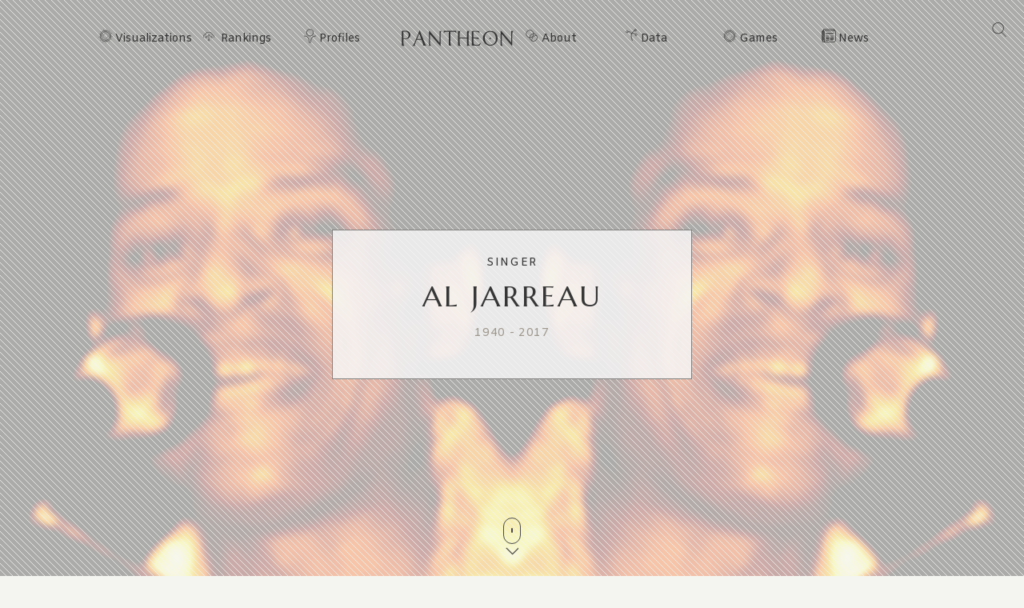

--- FILE ---
content_type: text/html; charset=utf-8
request_url: https://pantheon.world/profile/person/Al_Jarreau
body_size: 22546
content:
<!DOCTYPE html><html lang="en" dir="ltr"><head><meta charSet="utf-8"/><meta name="viewport" content="width=device-width, initial-scale=1"/><link rel="stylesheet" href="/_next/static/css/90a20a2dae92ba0a.css" data-precedence="next"/><link rel="stylesheet" href="/_next/static/css/85c6442aca86678f.css" data-precedence="next"/><link rel="stylesheet" href="/_next/static/css/5929dab60b631b67.css" data-precedence="next"/><link rel="stylesheet" href="/_next/static/css/405757c7a9e3a9db.css" data-precedence="next"/><link rel="stylesheet" href="/_next/static/css/b2599dce500110a8.css" data-precedence="next"/><link rel="stylesheet" href="/_next/static/css/7a47cc5bcc30ebcd.css" as="style" data-precedence="dynamic"/><link rel="preload" as="script" fetchPriority="low" href="/_next/static/chunks/webpack-361aacf0a3a1cba5.js"/><script src="/_next/static/chunks/fd9d1056-11dd12c8896cfb93.js" async=""></script><script src="/_next/static/chunks/2117-2a02e6a363944a75.js" async=""></script><script src="/_next/static/chunks/main-app-c1133d4a337cb325.js" async=""></script><script src="/_next/static/chunks/7821-7645d96fbc674486.js" async=""></script><script src="/_next/static/chunks/4451-6b732a804ed419e1.js" async=""></script><script src="/_next/static/chunks/8667-8fdb02ff2aceb653.js" async=""></script><script src="/_next/static/chunks/1636-4569dac5dfe94232.js" async=""></script><script src="/_next/static/chunks/app/%5Blocale%5D/layout-f8863d89018aa4ed.js" async=""></script><script src="/_next/static/chunks/app/not-found-9239d79ab58aa28f.js" async=""></script><script src="/_next/static/chunks/2972-f34ee39a45ecd1f3.js" async=""></script><script src="/_next/static/chunks/658-3bcf2c73e105eadf.js" async=""></script><script src="/_next/static/chunks/3145-82eab3942afeec0c.js" async=""></script><script src="/_next/static/chunks/7516-59ab0dcee02972f5.js" async=""></script><script src="/_next/static/chunks/8578-181b6a1e3237e777.js" async=""></script><script src="/_next/static/chunks/9864-65a45bf801e6f2a6.js" async=""></script><script src="/_next/static/chunks/3464-e86ffd7293f6f71e.js" async=""></script><script src="/_next/static/chunks/6658-4999c8a7074d5b07.js" async=""></script><script src="/_next/static/chunks/3079-4f2f5c3278eb9205.js" async=""></script><script src="/_next/static/chunks/3505-6f646d456b86a9aa.js" async=""></script><script src="/_next/static/chunks/3255-93b7d646f27524ba.js" async=""></script><script src="/_next/static/chunks/7128-3e84515b073c7941.js" async=""></script><script src="/_next/static/chunks/app/%5Blocale%5D/profile/person/%5Bid%5D/page-c0f18e29d5af09a6.js" async=""></script><link rel="preload" href="https://www.googletagmanager.com/gtag/js?id=G-56HH4RQ1J2" as="script"/><link rel="preload" href="https://pagead2.googlesyndication.com/pagead/js/adsbygoogle.js?client=ca-pub-1706971377772539" as="script" crossorigin=""/><link data-rh="true" rel="icon" href="/images/favicon.ico" type="image/x-icon"/><title>Al Jarreau Biography | Pantheon</title><meta property="og:title" content="Al Jarreau Biography | Pantheon"/><meta property="og:image" content="https://pantheon.world/api/screenshot/person?id=640867&amp;locale=en"/><meta name="twitter:card" content="summary_large_image"/><meta name="twitter:title" content="Al Jarreau Biography | Pantheon"/><meta name="twitter:image" content="https://pantheon.world/api/screenshot/person?id=640867&amp;locale=en"/><link href="https://fonts.googleapis.com/css2?family=Marcellus&amp;display=swap" rel="stylesheet"/><link href="https://fonts.googleapis.com/css2?family=Amiko&amp;display=swap" rel="stylesheet"/><script src="/_next/static/chunks/polyfills-42372ed130431b0a.js" noModule=""></script></head><body><style>#nprogress{pointer-events:none}#nprogress .bar{background:#363636;position:fixed;z-index:1600;top: 0;left:0;width:100%;height:3px}#nprogress .peg{display:block;position:absolute;right:0;width:100px;height:100%;box-shadow:0 0 10px #363636,0 0 5px #363636;opacity:1;-webkit-transform:rotate(3deg) translate(0px,-4px);-ms-transform:rotate(3deg) translate(0px,-4px);transform:rotate(3deg) translate(0px,-4px)}#nprogress .spinner{display:block;position:fixed;z-index:1600;top: 15px;right:15px}#nprogress .spinner-icon{width:18px;height:18px;box-sizing:border-box;border:2px solid transparent;border-top-color:#363636;border-left-color:#363636;border-radius:50%;-webkit-animation:nprogress-spinner 400ms linear infinite;animation:nprogress-spinner 400ms linear infinite}.nprogress-custom-parent{overflow:hidden;position:relative}.nprogress-custom-parent #nprogress .bar,.nprogress-custom-parent #nprogress .spinner{position:absolute}@-webkit-keyframes nprogress-spinner{0%{-webkit-transform:rotate(0deg)}100%{-webkit-transform:rotate(360deg)}}@keyframes nprogress-spinner{0%{transform:rotate(0deg)}100%{transform:rotate(360deg)}}</style><!--$--><!--/$--><!--$--><nav><div id="navigation" class="globalNav navigation" role="navigation"><ul class="items"><li class="nav-btn"><span><img alt="navigation hamburger menu" loading="lazy" width="18" height="12" decoding="async" data-nimg="1" style="color:transparent" src="/images/icons/icon-nav.svg"/></span></li><li class="item"><a href="/en/explore/viz" class="item-link explore-link">Visualizations</a></li><li class="item"><a href="/en/explore/rankings?show=people" class="item-link rankings-link dd">Rankings</a><ul class="sub-items"><li><a href="/en/explore/rankings?show=people" class="item-link">People</a></li><li><a href="/en/explore/rankings?show=places" class="item-link">Places</a></li><li><a href="/en/explore/rankings?show=occupations" class="item-link">Occupations</a></li></ul></li><li class="item"><a href="/en/profile/person" class="item-link profiles-link dd">Profiles</a><ul class="sub-items"><li><a href="/en/profile/person" class="item-link">People</a></li><li><a href="/en/profile/place" class="item-link">Places</a></li><li><a href="/en/profile/country" class="item-link">Countries</a></li><li><a href="/en/profile/occupation" class="item-link">Occupations</a></li><li><a href="/en/profile/select-occupation-country" class="item-link">Occupation / Country</a></li><li><a href="/en/profile/era" class="item-link">Eras</a></li><li><a href="/en/profile/deaths/2025" class="item-link">Deaths</a></li></ul></li><li class="item home-link"><a href="/en" class="home"><img alt="Pantheon" loading="lazy" width="140" height="20" decoding="async" data-nimg="1" class="logo" style="color:transparent" src="/images/logos/logo_pantheon.svg"/></a></li><li class="item"><a class="item-link about-link" href="/en/data/faq">About</a></li><li class="item"><a class="item-link data-link dd" href="/en/data/permissions">Data</a><ul class="sub-items"><li><a class="item-link" href="/en/data/permissions">Permissions</a></li><li><a class="item-link" href="/en/data/datasets">Download</a></li><li><a class="item-link" href="/en/data/api">API</a></li></ul></li><li class="item"><a class="item-link explore-link dd" href="/en/game/yearbook">Games</a><ul class="sub-items"><li><a class="item-link" href="/en/game/yearbook">Yearbook</a></li><li><a class="item-link" href="/en/game/birthle">◼ <!-- -->Birthle</a></li><li><a class="item-link" href="/en/game/trivia">◼ <!-- -->Trivia</a></li><li><a href="https://trivia.rocks/" target="_blank" rel="noopener noreferrer" class="item-link">TuneTrivia <span class="new-badge">new!</span></a></li></ul></li><li class="item"><a class="item-link news-link" href="/en/news">News</a></li><li class="search-btn"><button><img alt="Search" loading="lazy" width="18" height="18" decoding="async" data-nimg="1" style="color:transparent" src="/images/icons/icon-search.svg"/></button></li></ul></div></nav><!--/$--><main><div class="person"><header class="hero"><div class="bg-container"><div class="bg-img-mask person" style="background-color:#D28629"><div class="bg-img bg-img-l" style="background-color:#D28629;background-image:url(&#x27;https://static.pantheon.world/profile/people/640867.jpg&#x27;)"></div><div class="bg-img bg-img-r" style="background-color:#D28629;background-image:url(&#x27;https://static.pantheon.world/profile/people/640867.jpg&#x27;)"></div></div></div><div class="info"><h2 class="profile-type">Singer</h2><h1 class="profile-name">Al Jarreau</h1><p class="date-subtitle">1940<!-- --> -<!-- --> <!-- -->2017</p></div><div class="mouse"><span class="mouse-scroll"></span></div></header><div class="about-section"><nav class="profile-nav"><ol class="profile-nav-list"><li class="profile-nav-item"><a href="#metrics" class="profile-nav-link metrics"><span class="profile-nav-link-roman-numeral"></span><span class="profile-nav-link-title">Memorability Metrics</span><span class="jump-to-text" aria-hidden="true"> <!-- -->»</span></a></li><li class="profile-nav-item"><a href="#page-views-by-lang" class="profile-nav-link page-views-by-lang"><span class="profile-nav-link-roman-numeral"></span><span class="profile-nav-link-title">Page views of Al Jarreau by language</span><span class="jump-to-text" aria-hidden="true"> <!-- -->»</span></a></li><li class="profile-nav-item"><a href="#occupation_peers" class="profile-nav-link occupation_peers"><span class="profile-nav-link-roman-numeral"></span><span class="profile-nav-link-title">Among Singers</span><span class="jump-to-text" aria-hidden="true"> <!-- -->»</span></a></li><li class="profile-nav-item"><a href="#year_peers" class="profile-nav-link year_peers"><span class="profile-nav-link-roman-numeral"></span><span class="profile-nav-link-title">Contemporaries</span><span class="jump-to-text" aria-hidden="true"> <!-- -->»</span></a></li><li class="profile-nav-item"><a href="#country_peers" class="profile-nav-link country_peers"><span class="profile-nav-link-roman-numeral"></span><span class="profile-nav-link-title">In United States</span><span class="jump-to-text" aria-hidden="true"> <!-- -->»</span></a></li><li class="profile-nav-item"><a href="#country_occupation_peers" class="profile-nav-link country_occupation_peers"><span class="profile-nav-link-roman-numeral"></span><span class="profile-nav-link-title">Among Singers In United States</span><span class="jump-to-text" aria-hidden="true"> <!-- -->»</span></a></li></ol></nav><section class="intro-section person"><div class="intro-deco"><div class="deco-lines"><span class="deco-line" style="background-color:#D28629"></span><span class="deco-line" style="background-color:#D28629"></span><span class="deco-line" style="background-color:#D28629"></span><span class="deco-line" style="background-color:#D28629"></span><span class="deco-line" style="background-color:#D28629"></span><span class="deco-line" style="background-color:#D28629"></span><span class="deco-line" style="background-color:#D28629"></span><span class="deco-line" style="background-color:#D28629"></span><span class="deco-line" style="background-color:#D28629"></span><span class="deco-line" style="background-color:#D28629"></span><span class="deco-line" style="background-color:#D28629"></span><span class="deco-line" style="background-color:#D28629"></span><span class="deco-line" style="background-color:#D28629"></span><span class="deco-line" style="background-color:#D28629"></span></div></div><div class="intro-content"><div class="person-image-wrapper"><div class="image"><img src="https://static.pantheon.world/profile/people/640867.jpg" class="undefined" alt="Photo of Al Jarreau" data-fallback=https://static.pantheon.world/icons/icon-person.svg onerror="this.onerror=null;this.src=this.dataset.fallback;" /></div><a href="https://x.com/ALJarreau" target="_blank" rel="noopener noreferrer" class="twitter-icon-link"><img alt="X (Twitter) profile" loading="lazy" width="20" height="20" decoding="async" data-nimg="1" style="color:transparent" srcSet="/_next/image?url=%2Fimages%2Flogos%2Ficons-x-logo-50.png&amp;w=32&amp;q=75 1x, /_next/image?url=%2Fimages%2Flogos%2Ficons-x-logo-50.png&amp;w=48&amp;q=75 2x" src="/_next/image?url=%2Fimages%2Flogos%2Ficons-x-logo-50.png&amp;w=48&amp;q=75"/></a></div><div class="intro-text"><h3><img alt="Icon of person" loading="lazy" width="24" height="24" decoding="async" data-nimg="1" style="color:transparent" src="/images/ui/profile-w.svg"/> <!-- -->Al Jarreau</h3><p>Alwin Lopez Jarreau (March 12, 1940 – February 12, 2017) was an American singer. His 1981 album Breakin&#x27; Away spent two years on the Billboard 200 and is considered one of the finest examples of the Los Angeles pop and R&amp;B sound. The album won Jarreau the 1982 Grammy for Best Male Pop Vocal Performance. In all, he won ten Grammy Awards and was nominated 19 other times during his career.<!-- --> <a href="https://en.wikipedia.org/wiki/Al_Jarreau" target="_blank" rel="noopener noreferrer">Read more on Wikipedia</a></p><p>His biography is available in 41 different languages on Wikipedia. Al Jarreau is the 220th most popular <a href="/profile/occupation/singer">singer</a> (down from 164th in 2024), the 1,524th most popular biography from <a href="/profile/place/united-states">United States</a> (down from 1,037th in 2019) and the 82nd most popular <a href="/profile/occupation/singer/country/united-states">American Singer</a>.</p><p>Al Jarreau is most famous for his jazz music. He has won seven Grammy Awards.</p></div></div></section></div><section class="profile-section"><div class="section-head"><div class="section-title"><h4 id="metrics">Memorability Metrics</h4></div></div><div class="section-body"><div>Loading...</div></div></section><section class="profile-section"><div class="section-head"><div class="section-title"><h4 id="page-views-by-lang">Page views of Al Jarreau by language</h4></div></div><div class="section-body"><div>Loading...</div></div></section><section class="profile-section"><div class="section-head"><div class="section-title"><h4 id="occupation_peers">Among Singers</h4></div></div><div class="section-body"><div><p>Among <!-- -->singers<!-- -->,<!-- --> <!-- -->Al Jarreau<!-- --> ranks<!-- --> <strong>220</strong> out of<!-- --> <!-- -->4,381<!-- -->. <span>Before<!-- --> <!-- -->him<!-- --> are<!-- --> <span><span><a target="_self" href="/profile/person/Vicky_Leandros">Vicky Leandros</a>, </span><span><a target="_self" href="/profile/person/John_Lee_Hooker">John Lee Hooker</a>, </span><span><a target="_self" href="/profile/person/Britney_Spears">Britney Spears</a>, </span><span><a target="_self" href="/profile/person/Udo_Jürgens">Udo Jürgens</a>, </span><span><a target="_self" href="/profile/person/John_Denver">John Denver</a>, </span><span> and <a target="_self" href="/profile/person/Marian_Gold">Marian Gold</a></span></span>.<!-- --> </span><span>After <!-- -->him<!-- --> <!-- -->are<!-- --> <span><span><a target="_self" href="/profile/person/Etta_James">Etta James</a>, </span><span><a target="_self" href="/profile/person/Claude_François">Claude François</a>, </span><span><a target="_self" href="/profile/person/Dr._Dre">Dr. Dre</a>, </span><span><a target="_self" href="/profile/person/Corry_Brokken">Corry Brokken</a>, </span><span><a target="_self" href="/profile/person/Charles_Trenet">Charles Trenet</a>, </span><span> and <a target="_self" href="/profile/person/Billie_Eilish">Billie Eilish</a></span></span>.</span></p><div class="rank-title"><h3>Most Popular <!-- -->Singers<!-- --> in Wikipedia</h3><a href="/explore/rankings?show=people&amp;occupation=SINGER">Go to all Rankings</a></div><div class="rank-carousel"><a class="arrow back" href="#"><img alt="Load previous" loading="lazy" width="8" height="12" decoding="async" data-nimg="1" class="back" style="color:transparent" src="/images/ui/tri-left-b.svg"/></a><ul class="rank-list"><li><div class="rank-photo"><a href="/profile/person/Vicky_Leandros"><div class="image"><img src="https://static.pantheon.world/profile/people/241715.jpg" class="undefined" alt="Photo of Vicky Leandros" data-fallback=https://static.pantheon.world/icons/icon-person.svg onerror="this.onerror=null;this.src=this.dataset.fallback;" /></div></a></div><h2><a href="/profile/person/Vicky_Leandros">Vicky Leandros</a></h2><p class="rank-year">1949<!-- --> -<!-- --> <!-- -->Present</p><p class="rank-year"><strong>HPI:</strong> <!-- -->67.87</p><p class="rank-year"><strong>Rank:</strong> <!-- -->214</p></li><li><div class="rank-photo"><a href="/profile/person/John_Lee_Hooker"><div class="image"><img src="https://static.pantheon.world/profile/people/15830.jpg" class="undefined" alt="Photo of John Lee Hooker" data-fallback=https://static.pantheon.world/icons/icon-person.svg onerror="this.onerror=null;this.src=this.dataset.fallback;" /></div></a></div><h2><a href="/profile/person/John_Lee_Hooker">John Lee Hooker</a></h2><p class="rank-year">1917<!-- --> -<!-- --> <!-- -->2001</p><p class="rank-year"><strong>HPI:</strong> <!-- -->67.83</p><p class="rank-year"><strong>Rank:</strong> <!-- -->215</p></li><li><div class="rank-photo"><a href="/profile/person/Britney_Spears"><div class="image"><img src="https://static.pantheon.world/profile/people/3382.jpg" class="undefined" alt="Photo of Britney Spears" data-fallback=https://static.pantheon.world/icons/icon-person.svg onerror="this.onerror=null;this.src=this.dataset.fallback;" /></div></a></div><h2><a href="/profile/person/Britney_Spears">Britney Spears</a></h2><p class="rank-year">1981<!-- --> -<!-- --> <!-- -->Present</p><p class="rank-year"><strong>HPI:</strong> <!-- -->67.81</p><p class="rank-year"><strong>Rank:</strong> <!-- -->216</p></li><li><div class="rank-photo"><a href="/profile/person/Udo_Jürgens"><div class="image"><img src="https://static.pantheon.world/profile/people/187259.jpg" class="undefined" alt="Photo of Udo Jürgens" data-fallback=https://static.pantheon.world/icons/icon-person.svg onerror="this.onerror=null;this.src=this.dataset.fallback;" /></div></a></div><h2><a href="/profile/person/Udo_Jürgens">Udo Jürgens</a></h2><p class="rank-year">1934<!-- --> -<!-- --> <!-- -->2014</p><p class="rank-year"><strong>HPI:</strong> <!-- -->67.79</p><p class="rank-year"><strong>Rank:</strong> <!-- -->217</p></li><li><div class="rank-photo"><a href="/profile/person/John_Denver"><div class="image"><img src="https://static.pantheon.world/profile/people/58586.jpg" class="undefined" alt="Photo of John Denver" data-fallback=https://static.pantheon.world/icons/icon-person.svg onerror="this.onerror=null;this.src=this.dataset.fallback;" /></div></a></div><h2><a href="/profile/person/John_Denver">John Denver</a></h2><p class="rank-year">1943<!-- --> -<!-- --> <!-- -->1997</p><p class="rank-year"><strong>HPI:</strong> <!-- -->67.75</p><p class="rank-year"><strong>Rank:</strong> <!-- -->218</p></li><li><div class="rank-photo"><a href="/profile/person/Marian_Gold"><div class="image"><img src="https://static.pantheon.world/profile/people/848882.jpg" class="undefined" alt="Photo of Marian Gold" data-fallback=https://static.pantheon.world/icons/icon-person.svg onerror="this.onerror=null;this.src=this.dataset.fallback;" /></div></a></div><h2><a href="/profile/person/Marian_Gold">Marian Gold</a></h2><p class="rank-year">1954<!-- --> -<!-- --> <!-- -->Present</p><p class="rank-year"><strong>HPI:</strong> <!-- -->67.70</p><p class="rank-year"><strong>Rank:</strong> <!-- -->219</p></li><li class="rank-me"><div class="rank-photo"><a href="/profile/person/Al_Jarreau"><div class="image"><img src="https://static.pantheon.world/profile/people/640867.jpg" class="undefined" alt="Photo of Al Jarreau" data-fallback=https://static.pantheon.world/icons/icon-person.svg onerror="this.onerror=null;this.src=this.dataset.fallback;" /></div></a></div><h2><a href="/profile/person/Al_Jarreau">Al Jarreau</a></h2><p class="rank-year">1940<!-- --> -<!-- --> <!-- -->2017</p><p class="rank-year"><strong>HPI:</strong> <!-- -->67.69</p><p class="rank-year"><strong>Rank:</strong> <!-- -->220</p></li><li><div class="rank-photo"><a href="/profile/person/Etta_James"><div class="image"><img src="https://static.pantheon.world/profile/people/164579.jpg" class="undefined" alt="Photo of Etta James" data-fallback=https://static.pantheon.world/icons/icon-person.svg onerror="this.onerror=null;this.src=this.dataset.fallback;" /></div></a></div><h2><a href="/profile/person/Etta_James">Etta James</a></h2><p class="rank-year">1938<!-- --> -<!-- --> <!-- -->2012</p><p class="rank-year"><strong>HPI:</strong> <!-- -->67.66</p><p class="rank-year"><strong>Rank:</strong> <!-- -->221</p></li><li><div class="rank-photo"><a href="/profile/person/Claude_François"><div class="image"><img src="https://static.pantheon.world/profile/people/475603.jpg" class="undefined" alt="Photo of Claude François" data-fallback=https://static.pantheon.world/icons/icon-person.svg onerror="this.onerror=null;this.src=this.dataset.fallback;" /></div></a></div><h2><a href="/profile/person/Claude_François">Claude François</a></h2><p class="rank-year">1939<!-- --> -<!-- --> <!-- -->1978</p><p class="rank-year"><strong>HPI:</strong> <!-- -->67.62</p><p class="rank-year"><strong>Rank:</strong> <!-- -->222</p></li><li><div class="rank-photo"><a href="/profile/person/Dr._Dre"><div class="image"><img src="https://static.pantheon.world/profile/people/8083.jpg" class="undefined" alt="Photo of Dr. Dre" data-fallback=https://static.pantheon.world/icons/icon-person.svg onerror="this.onerror=null;this.src=this.dataset.fallback;" /></div></a></div><h2><a href="/profile/person/Dr._Dre">Dr. Dre</a></h2><p class="rank-year">1965<!-- --> -<!-- --> <!-- -->Present</p><p class="rank-year"><strong>HPI:</strong> <!-- -->67.60</p><p class="rank-year"><strong>Rank:</strong> <!-- -->223</p></li><li><div class="rank-photo"><a href="/profile/person/Corry_Brokken"><div class="image"><img src="https://static.pantheon.world/profile/people/1250164.jpg" class="undefined" alt="Photo of Corry Brokken" data-fallback=https://static.pantheon.world/icons/icon-person.svg onerror="this.onerror=null;this.src=this.dataset.fallback;" /></div></a></div><h2><a href="/profile/person/Corry_Brokken">Corry Brokken</a></h2><p class="rank-year">1932<!-- --> -<!-- --> <!-- -->2016</p><p class="rank-year"><strong>HPI:</strong> <!-- -->67.59</p><p class="rank-year"><strong>Rank:</strong> <!-- -->224</p></li><li><div class="rank-photo"><a href="/profile/person/Charles_Trenet"><div class="image"><img src="https://static.pantheon.world/profile/people/313835.jpg" class="undefined" alt="Photo of Charles Trenet" data-fallback=https://static.pantheon.world/icons/icon-person.svg onerror="this.onerror=null;this.src=this.dataset.fallback;" /></div></a></div><h2><a href="/profile/person/Charles_Trenet">Charles Trenet</a></h2><p class="rank-year">1913<!-- --> -<!-- --> <!-- -->2001</p><p class="rank-year"><strong>HPI:</strong> <!-- -->67.58</p><p class="rank-year"><strong>Rank:</strong> <!-- -->225</p></li><li><div class="rank-photo"><a href="/profile/person/Billie_Eilish"><div class="image"><img src="https://static.pantheon.world/profile/people/53785363.jpg" class="undefined" alt="Photo of Billie Eilish" data-fallback=https://static.pantheon.world/icons/icon-person.svg onerror="this.onerror=null;this.src=this.dataset.fallback;" /></div></a></div><h2><a href="/profile/person/Billie_Eilish">Billie Eilish</a></h2><p class="rank-year">2001<!-- --> -<!-- --> <!-- -->Present</p><p class="rank-year"><strong>HPI:</strong> <!-- -->67.43</p><p class="rank-year"><strong>Rank:</strong> <!-- -->226</p></li></ul><a class="arrow forward" href="#"><img alt="Load previous" loading="lazy" width="8" height="12" decoding="async" data-nimg="1" class="forward" style="color:transparent" src="/images/ui/tri-right-b.svg"/></a></div></div></div></section><section class="profile-section" style="text-align:center"><ins class="adsbygoogle" style="display:block;width:100%;max-width:792px;height:120px;margin:0 0 40px" data-ad-client="ca-pub-1706971377772539" data-ad-slot="4694641051" data-ad-format="auto" data-full-width-responsive="true"></ins></section><section class="profile-section"><div class="section-head"><div class="section-title"><h4 id="year_peers">Contemporaries</h4></div></div><div class="section-body"><div><p>Among people born in <!-- -->1940<!-- -->,<!-- --> <!-- -->Al Jarreau<!-- --> ranks<!-- --> <strong>92</strong>. <span>Before<!-- --> <!-- -->him<!-- --> <!-- -->are<!-- --> <span><span><a target="_self" href="/profile/person/Bruce_Chatwin">Bruce Chatwin</a>, </span><span><a target="_self" href="/profile/person/Mina_(Italian_singer)">Mina</a>, </span><span><a target="_self" href="/profile/person/Arieh_Warshel">Arieh Warshel</a>, </span><span><a target="_self" href="/profile/person/Marlène_Jobert">Marlène Jobert</a>, </span><span><a target="_self" href="/profile/person/Milena_Dravić">Milena Dravić</a>, </span><span> and <a target="_self" href="/profile/person/John_Gotti">John Gotti</a></span></span>.<!-- --> </span><span>After <!-- -->him<!-- --> <!-- -->are<!-- --> <span><span><a target="_self" href="/profile/person/Gary_Gilmore_(criminal)">Gary Gilmore</a>, </span><span><a target="_self" href="/profile/person/Masahiro_Hamazaki">Masahiro Hamazaki</a>, </span><span><a target="_self" href="/profile/person/Edward_C._Prescott">Edward C. Prescott</a>, </span><span><a target="_self" href="/profile/person/Jair_da_Costa">Jair da Costa</a>, </span><span><a target="_self" href="/profile/person/George_Akerlof">George Akerlof</a>, </span><span> and <a target="_self" href="/profile/person/Lothar_de_Maizière">Lothar de Maizière</a></span></span>.</span><span> Among people deceased in <!-- -->2017<!-- -->, <!-- -->Al Jarreau<!-- --> ranks <strong>68</strong>. </span><span>Before<!-- --> <!-- -->him<!-- --> <!-- -->are<!-- --> <span><span><a target="_self" href="/profile/person/Graham_Taylor">Graham Taylor</a>, </span><span><a target="_self" href="/profile/person/Peter_Mansfield">Peter Mansfield</a>, </span><span><a target="_self" href="/profile/person/John_Heard_(actor)">John Heard</a>, </span><span><a target="_self" href="/profile/person/Jean_Rochefort">Jean Rochefort</a>, </span><span><a target="_self" href="/profile/person/Yevgeny_Yevtushenko">Yevgeny Yevtushenko</a>, </span><span> and <a target="_self" href="/profile/person/Yisrael_Kristal">Yisrael Kristal</a></span></span>.<!-- --> </span><span>After<!-- --> <!-- -->him<!-- --> <!-- -->are<!-- --> <span><span><a target="_self" href="/profile/person/Giovanni_Sartori">Giovanni Sartori</a>, </span><span><a target="_self" href="/profile/person/Magdalena_Abakanowicz">Magdalena Abakanowicz</a>, </span><span><a target="_self" href="/profile/person/Georges_Prêtre">Georges Prêtre</a>, </span><span><a target="_self" href="/profile/person/Chris_Cornell">Chris Cornell</a>, </span><span><a target="_self" href="/profile/person/Piet_Keizer">Piet Keizer</a>, </span><span> and <a target="_self" href="/profile/person/Yasuyuki_Kuwahara">Yasuyuki Kuwahara</a></span></span>.</span></p><div class="rank-title"><h3>Others Born in <!-- -->1940</h3><a href="/explore/rankings?viz=treemap&amp;show=people&amp;years=1940,1940&amp;yearType=birthyear">Go to all Rankings</a></div><div class="rank-carousel"><a class="arrow back" href="#"><img alt="Load previous" loading="lazy" width="8" height="12" decoding="async" data-nimg="1" class="back" style="color:transparent" src="/images/ui/tri-left-b.svg"/></a><ul class="rank-list"><li><div class="rank-photo"><a href="/profile/person/Bruce_Chatwin"><div class="image"><img src="https://static.pantheon.world/profile/people/449749.jpg" class="undefined" alt="Photo of Bruce Chatwin" data-fallback=https://static.pantheon.world/icons/icon-person.svg onerror="this.onerror=null;this.src=this.dataset.fallback;" /></div></a></div><h2><a href="/profile/person/Bruce_Chatwin">Bruce Chatwin</a></h2><p>WRITER</p><p class="rank-year">1940<!-- --> -<!-- --> <!-- -->1989</p><p class="rank-year"><strong>HPI:</strong> <!-- -->68.28</p><p class="rank-year"><strong>Rank:</strong> <!-- -->86</p></li><li><div class="rank-photo"><a href="/profile/person/Mina_(Italian_singer)"><div class="image"><img src="https://static.pantheon.world/profile/people/1130754.jpg" class="undefined" alt="Photo of Mina" data-fallback=https://static.pantheon.world/icons/icon-person.svg onerror="this.onerror=null;this.src=this.dataset.fallback;" /></div></a></div><h2><a href="/profile/person/Mina_(Italian_singer)">Mina</a></h2><p>SINGER</p><p class="rank-year">1940<!-- --> -<!-- --> <!-- -->Present</p><p class="rank-year"><strong>HPI:</strong> <!-- -->68.25</p><p class="rank-year"><strong>Rank:</strong> <!-- -->87</p></li><li><div class="rank-photo"><a href="/profile/person/Arieh_Warshel"><div class="image"><img src="https://static.pantheon.world/profile/people/12835538.jpg" class="undefined" alt="Photo of Arieh Warshel" data-fallback=https://static.pantheon.world/icons/icon-person.svg onerror="this.onerror=null;this.src=this.dataset.fallback;" /></div></a></div><h2><a href="/profile/person/Arieh_Warshel">Arieh Warshel</a></h2><p>CHEMIST</p><p class="rank-year">1940<!-- --> -<!-- --> <!-- -->Present</p><p class="rank-year"><strong>HPI:</strong> <!-- -->68.01</p><p class="rank-year"><strong>Rank:</strong> <!-- -->88</p></li><li><div class="rank-photo"><a href="/profile/person/Marlène_Jobert"><div class="image"><img src="https://static.pantheon.world/profile/people/447845.jpg" class="undefined" alt="Photo of Marlène Jobert" data-fallback=https://static.pantheon.world/icons/icon-person.svg onerror="this.onerror=null;this.src=this.dataset.fallback;" /></div></a></div><h2><a href="/profile/person/Marlène_Jobert">Marlène Jobert</a></h2><p>ACTOR</p><p class="rank-year">1940<!-- --> -<!-- --> <!-- -->Present</p><p class="rank-year"><strong>HPI:</strong> <!-- -->67.83</p><p class="rank-year"><strong>Rank:</strong> <!-- -->89</p></li><li><div class="rank-photo"><a href="/profile/person/Milena_Dravić"><div class="image"><img src="https://static.pantheon.world/profile/people/1658942.jpg" class="undefined" alt="Photo of Milena Dravić" data-fallback=https://static.pantheon.world/icons/icon-person.svg onerror="this.onerror=null;this.src=this.dataset.fallback;" /></div></a></div><h2><a href="/profile/person/Milena_Dravić">Milena Dravić</a></h2><p>ACTOR</p><p class="rank-year">1940<!-- --> -<!-- --> <!-- -->2018</p><p class="rank-year"><strong>HPI:</strong> <!-- -->67.77</p><p class="rank-year"><strong>Rank:</strong> <!-- -->90</p></li><li><div class="rank-photo"><a href="/profile/person/John_Gotti"><div class="image"><img src="https://static.pantheon.world/profile/people/80149.jpg" class="undefined" alt="Photo of John Gotti" data-fallback=https://static.pantheon.world/icons/icon-person.svg onerror="this.onerror=null;this.src=this.dataset.fallback;" /></div></a></div><h2><a href="/profile/person/John_Gotti">John Gotti</a></h2><p>MAFIOSO</p><p class="rank-year">1940<!-- --> -<!-- --> <!-- -->2002</p><p class="rank-year"><strong>HPI:</strong> <!-- -->67.70</p><p class="rank-year"><strong>Rank:</strong> <!-- -->91</p></li><li class="rank-me"><div class="rank-photo"><a href="/profile/person/Al_Jarreau"><div class="image"><img src="https://static.pantheon.world/profile/people/640867.jpg" class="undefined" alt="Photo of Al Jarreau" data-fallback=https://static.pantheon.world/icons/icon-person.svg onerror="this.onerror=null;this.src=this.dataset.fallback;" /></div></a></div><h2><a href="/profile/person/Al_Jarreau">Al Jarreau</a></h2><p>SINGER</p><p class="rank-year">1940<!-- --> -<!-- --> <!-- -->2017</p><p class="rank-year"><strong>HPI:</strong> <!-- -->67.69</p><p class="rank-year"><strong>Rank:</strong> <!-- -->92</p></li><li><div class="rank-photo"><a href="/profile/person/Gary_Gilmore_(criminal)"><div class="image"><img src="https://static.pantheon.world/profile/people/268504.jpg" class="undefined" alt="Photo of Gary Gilmore" data-fallback=https://static.pantheon.world/icons/icon-person.svg onerror="this.onerror=null;this.src=this.dataset.fallback;" /></div></a></div><h2><a href="/profile/person/Gary_Gilmore_(criminal)">Gary Gilmore</a></h2><p>EXTREMIST</p><p class="rank-year">1940<!-- --> -<!-- --> <!-- -->1977</p><p class="rank-year"><strong>HPI:</strong> <!-- -->67.63</p><p class="rank-year"><strong>Rank:</strong> <!-- -->93</p></li><li><div class="rank-photo"><a href="/profile/person/Masahiro_Hamazaki"><div class="image"><img src="https://static.pantheon.world/profile/people/19134567.jpg" class="undefined" alt="Photo of Masahiro Hamazaki" data-fallback=https://static.pantheon.world/icons/icon-person.svg onerror="this.onerror=null;this.src=this.dataset.fallback;" /></div></a></div><h2><a href="/profile/person/Masahiro_Hamazaki">Masahiro Hamazaki</a></h2><p>SOCCER PLAYER</p><p class="rank-year">1940<!-- --> -<!-- --> <!-- -->2011</p><p class="rank-year"><strong>HPI:</strong> <!-- -->67.51</p><p class="rank-year"><strong>Rank:</strong> <!-- -->94</p></li><li><div class="rank-photo"><a href="/profile/person/Edward_C._Prescott"><div class="image"><img src="https://static.pantheon.world/profile/people/1045186.jpg" class="undefined" alt="Photo of Edward C. Prescott" data-fallback=https://static.pantheon.world/icons/icon-person.svg onerror="this.onerror=null;this.src=this.dataset.fallback;" /></div></a></div><h2><a href="/profile/person/Edward_C._Prescott">Edward C. Prescott</a></h2><p>ECONOMIST</p><p class="rank-year">1940<!-- --> -<!-- --> <!-- -->2022</p><p class="rank-year"><strong>HPI:</strong> <!-- -->67.27</p><p class="rank-year"><strong>Rank:</strong> <!-- -->95</p></li><li><div class="rank-photo"><a href="/profile/person/Jair_da_Costa"><div class="image"><img src="https://static.pantheon.world/profile/people/9996722.jpg" class="undefined" alt="Photo of Jair da Costa" data-fallback=https://static.pantheon.world/icons/icon-person.svg onerror="this.onerror=null;this.src=this.dataset.fallback;" /></div></a></div><h2><a href="/profile/person/Jair_da_Costa">Jair da Costa</a></h2><p>SOCCER PLAYER</p><p class="rank-year">1940<!-- --> -<!-- --> <!-- -->2025</p><p class="rank-year"><strong>HPI:</strong> <!-- -->67.21</p><p class="rank-year"><strong>Rank:</strong> <!-- -->96</p></li><li><div class="rank-photo"><a href="/profile/person/George_Akerlof"><div class="image"><img src="https://static.pantheon.world/profile/people/192252.jpg" class="undefined" alt="Photo of George Akerlof" data-fallback=https://static.pantheon.world/icons/icon-person.svg onerror="this.onerror=null;this.src=this.dataset.fallback;" /></div></a></div><h2><a href="/profile/person/George_Akerlof">George Akerlof</a></h2><p>ECONOMIST</p><p class="rank-year">1940<!-- --> -<!-- --> <!-- -->Present</p><p class="rank-year"><strong>HPI:</strong> <!-- -->67.10</p><p class="rank-year"><strong>Rank:</strong> <!-- -->97</p></li><li><div class="rank-photo"><a href="/profile/person/Lothar_de_Maizière"><div class="image"><img src="https://static.pantheon.world/profile/people/433125.jpg" class="undefined" alt="Photo of Lothar de Maizière" data-fallback=https://static.pantheon.world/icons/icon-person.svg onerror="this.onerror=null;this.src=this.dataset.fallback;" /></div></a></div><h2><a href="/profile/person/Lothar_de_Maizière">Lothar de Maizière</a></h2><p>POLITICIAN</p><p class="rank-year">1940<!-- --> -<!-- --> <!-- -->Present</p><p class="rank-year"><strong>HPI:</strong> <!-- -->66.80</p><p class="rank-year"><strong>Rank:</strong> <!-- -->98</p></li></ul><a class="arrow forward" href="#"><img alt="Load previous" loading="lazy" width="8" height="12" decoding="async" data-nimg="1" class="forward" style="color:transparent" src="/images/ui/tri-right-b.svg"/></a></div><div class="rank-sec-body"><div class="rank-title"><h3>Others Deceased in <!-- -->2017</h3><a href="/explore/rankings?viz=treemap&amp;show=people&amp;years=2017,2017&amp;yearType=deathyear">Go to all Rankings</a></div><div class="rank-carousel"><a class="arrow back" href="#"><img alt="Load previous" loading="lazy" width="8" height="12" decoding="async" data-nimg="1" class="back" style="color:transparent" src="/images/ui/tri-left-b.svg"/></a><ul class="rank-list"><li><div class="rank-photo"><a href="/profile/person/Graham_Taylor"><div class="image"><img src="https://static.pantheon.world/profile/people/611132.jpg" class="undefined" alt="Photo of Graham Taylor" data-fallback=https://static.pantheon.world/icons/icon-person.svg onerror="this.onerror=null;this.src=this.dataset.fallback;" /></div></a></div><h2><a href="/profile/person/Graham_Taylor">Graham Taylor</a></h2><p>SOCCER PLAYER</p><p class="rank-year">1944<!-- --> -<!-- --> <!-- -->2017</p><p class="rank-year"><strong>HPI:</strong> <!-- -->68.30</p><p class="rank-year"><strong>Rank:</strong> <!-- -->62</p></li><li><div class="rank-photo"><a href="/profile/person/Peter_Mansfield"><div class="image"><img src="https://static.pantheon.world/profile/people/336052.jpg" class="undefined" alt="Photo of Peter Mansfield" data-fallback=https://static.pantheon.world/icons/icon-person.svg onerror="this.onerror=null;this.src=this.dataset.fallback;" /></div></a></div><h2><a href="/profile/person/Peter_Mansfield">Peter Mansfield</a></h2><p>PHYSICIST</p><p class="rank-year">1933<!-- --> -<!-- --> <!-- -->2017</p><p class="rank-year"><strong>HPI:</strong> <!-- -->68.29</p><p class="rank-year"><strong>Rank:</strong> <!-- -->63</p></li><li><div class="rank-photo"><a href="/profile/person/John_Heard_(actor)"><div class="image"><img src="https://static.pantheon.world/profile/people/2388084.jpg" class="undefined" alt="Photo of John Heard" data-fallback=https://static.pantheon.world/icons/icon-person.svg onerror="this.onerror=null;this.src=this.dataset.fallback;" /></div></a></div><h2><a href="/profile/person/John_Heard_(actor)">John Heard</a></h2><p>ACTOR</p><p class="rank-year">1946<!-- --> -<!-- --> <!-- -->2017</p><p class="rank-year"><strong>HPI:</strong> <!-- -->68.19</p><p class="rank-year"><strong>Rank:</strong> <!-- -->64</p></li><li><div class="rank-photo"><a href="/profile/person/Jean_Rochefort"><div class="image"><img src="https://static.pantheon.world/profile/people/1393918.jpg" class="undefined" alt="Photo of Jean Rochefort" data-fallback=https://static.pantheon.world/icons/icon-person.svg onerror="this.onerror=null;this.src=this.dataset.fallback;" /></div></a></div><h2><a href="/profile/person/Jean_Rochefort">Jean Rochefort</a></h2><p>ACTOR</p><p class="rank-year">1930<!-- --> -<!-- --> <!-- -->2017</p><p class="rank-year"><strong>HPI:</strong> <!-- -->68.19</p><p class="rank-year"><strong>Rank:</strong> <!-- -->65</p></li><li><div class="rank-photo"><a href="/profile/person/Yevgeny_Yevtushenko"><div class="image"><img src="https://static.pantheon.world/profile/people/531887.jpg" class="undefined" alt="Photo of Yevgeny Yevtushenko" data-fallback=https://static.pantheon.world/icons/icon-person.svg onerror="this.onerror=null;this.src=this.dataset.fallback;" /></div></a></div><h2><a href="/profile/person/Yevgeny_Yevtushenko">Yevgeny Yevtushenko</a></h2><p>WRITER</p><p class="rank-year">1933<!-- --> -<!-- --> <!-- -->2017</p><p class="rank-year"><strong>HPI:</strong> <!-- -->68.09</p><p class="rank-year"><strong>Rank:</strong> <!-- -->66</p></li><li><div class="rank-photo"><a href="/profile/person/Yisrael_Kristal"><div class="image"><img src="https://static.pantheon.world/profile/people/49235579.jpg" class="undefined" alt="Photo of Yisrael Kristal" data-fallback=https://static.pantheon.world/icons/icon-person.svg onerror="this.onerror=null;this.src=this.dataset.fallback;" /></div></a></div><h2><a href="/profile/person/Yisrael_Kristal">Yisrael Kristal</a></h2><p>POLITICIAN</p><p class="rank-year">1903<!-- --> -<!-- --> <!-- -->2017</p><p class="rank-year"><strong>HPI:</strong> <!-- -->67.98</p><p class="rank-year"><strong>Rank:</strong> <!-- -->67</p></li><li class="rank-me"><div class="rank-photo"><a href="/profile/person/Al_Jarreau"><div class="image"><img src="https://static.pantheon.world/profile/people/640867.jpg" class="undefined" alt="Photo of Al Jarreau" data-fallback=https://static.pantheon.world/icons/icon-person.svg onerror="this.onerror=null;this.src=this.dataset.fallback;" /></div></a></div><h2><a href="/profile/person/Al_Jarreau">Al Jarreau</a></h2><p>SINGER</p><p class="rank-year">1940<!-- --> -<!-- --> <!-- -->2017</p><p class="rank-year"><strong>HPI:</strong> <!-- -->67.69</p><p class="rank-year"><strong>Rank:</strong> <!-- -->68</p></li><li><div class="rank-photo"><a href="/profile/person/Giovanni_Sartori"><div class="image"><img src="https://static.pantheon.world/profile/people/1614107.jpg" class="undefined" alt="Photo of Giovanni Sartori" data-fallback=https://static.pantheon.world/icons/icon-person.svg onerror="this.onerror=null;this.src=this.dataset.fallback;" /></div></a></div><h2><a href="/profile/person/Giovanni_Sartori">Giovanni Sartori</a></h2><p>BIOLOGIST</p><p class="rank-year">1924<!-- --> -<!-- --> <!-- -->2017</p><p class="rank-year"><strong>HPI:</strong> <!-- -->67.35</p><p class="rank-year"><strong>Rank:</strong> <!-- -->69</p></li><li><div class="rank-photo"><a href="/profile/person/Magdalena_Abakanowicz"><div class="image"><img src="https://static.pantheon.world/profile/people/845622.jpg" class="undefined" alt="Photo of Magdalena Abakanowicz" data-fallback=https://static.pantheon.world/icons/icon-person.svg onerror="this.onerror=null;this.src=this.dataset.fallback;" /></div></a></div><h2><a href="/profile/person/Magdalena_Abakanowicz">Magdalena Abakanowicz</a></h2><p>SCULPTOR</p><p class="rank-year">1930<!-- --> -<!-- --> <!-- -->2017</p><p class="rank-year"><strong>HPI:</strong> <!-- -->67.30</p><p class="rank-year"><strong>Rank:</strong> <!-- -->70</p></li><li><div class="rank-photo"><a href="/profile/person/Georges_Prêtre"><div class="image"><img src="https://static.pantheon.world/profile/people/358387.jpg" class="undefined" alt="Photo of Georges Prêtre" data-fallback=https://static.pantheon.world/icons/icon-person.svg onerror="this.onerror=null;this.src=this.dataset.fallback;" /></div></a></div><h2><a href="/profile/person/Georges_Prêtre">Georges Prêtre</a></h2><p>MUSICIAN</p><p class="rank-year">1924<!-- --> -<!-- --> <!-- -->2017</p><p class="rank-year"><strong>HPI:</strong> <!-- -->67.29</p><p class="rank-year"><strong>Rank:</strong> <!-- -->71</p></li><li><div class="rank-photo"><a href="/profile/person/Chris_Cornell"><div class="image"><img src="https://static.pantheon.world/profile/people/222165.jpg" class="undefined" alt="Photo of Chris Cornell" data-fallback=https://static.pantheon.world/icons/icon-person.svg onerror="this.onerror=null;this.src=this.dataset.fallback;" /></div></a></div><h2><a href="/profile/person/Chris_Cornell">Chris Cornell</a></h2><p>SINGER</p><p class="rank-year">1964<!-- --> -<!-- --> <!-- -->2017</p><p class="rank-year"><strong>HPI:</strong> <!-- -->67.26</p><p class="rank-year"><strong>Rank:</strong> <!-- -->72</p></li><li><div class="rank-photo"><a href="/profile/person/Piet_Keizer"><div class="image"><img src="https://static.pantheon.world/profile/people/1360009.jpg" class="undefined" alt="Photo of Piet Keizer" data-fallback=https://static.pantheon.world/icons/icon-person.svg onerror="this.onerror=null;this.src=this.dataset.fallback;" /></div></a></div><h2><a href="/profile/person/Piet_Keizer">Piet Keizer</a></h2><p>SOCCER PLAYER</p><p class="rank-year">1943<!-- --> -<!-- --> <!-- -->2017</p><p class="rank-year"><strong>HPI:</strong> <!-- -->67.16</p><p class="rank-year"><strong>Rank:</strong> <!-- -->73</p></li><li><div class="rank-photo"><a href="/profile/person/Yasuyuki_Kuwahara"><div class="image"><img src="https://static.pantheon.world/profile/people/19134588.jpg" class="undefined" alt="Photo of Yasuyuki Kuwahara" data-fallback=https://static.pantheon.world/icons/icon-person.svg onerror="this.onerror=null;this.src=this.dataset.fallback;" /></div></a></div><h2><a href="/profile/person/Yasuyuki_Kuwahara">Yasuyuki Kuwahara</a></h2><p>SOCCER PLAYER</p><p class="rank-year">1942<!-- --> -<!-- --> <!-- -->2017</p><p class="rank-year"><strong>HPI:</strong> <!-- -->67.06</p><p class="rank-year"><strong>Rank:</strong> <!-- -->74</p></li></ul><a class="arrow forward" href="#"><img alt="Load previous" loading="lazy" width="8" height="12" decoding="async" data-nimg="1" class="forward" style="color:transparent" src="/images/ui/tri-right-b.svg"/></a></div></div></div></div></section><section class="profile-section"><div class="section-head"><div class="section-title"><h4 id="country_peers">In United States</h4></div></div><div class="section-body"><div><p>Among people born in<!-- --> <a href="/profile/country/united-states">United States</a>, <!-- -->Al Jarreau<!-- --> ranks<!-- --> <strong>1,524</strong> <!-- -->out of <!-- -->NaN<!-- -->. <span>Before<!-- --> <!-- -->him<!-- --> are<!-- --> <span><span><a target="_self" href="/profile/person/Arthur_Ashe">Arthur Ashe (1943)</a>, </span><span><a target="_self" href="/profile/person/James_Van_Allen">James Van Allen (1914)</a>, </span><span><a target="_self" href="/profile/person/Clifford_D._Simak">Clifford D. Simak (1904)</a>, </span><span><a target="_self" href="/profile/person/John_Gotti">John Gotti (1940)</a>, </span><span><a target="_self" href="/profile/person/William_Gibson">William Gibson (1948)</a>, </span><span> and <a target="_self" href="/profile/person/Pitbull_(rapper)">Pitbull (1981)</a></span></span>.<!-- --> </span><span>After <!-- -->him<!-- --> <!-- -->are<!-- --> <span><span><a target="_self" href="/profile/person/Joseph_Kosuth">Joseph Kosuth (1945)</a>, </span><span><a target="_self" href="/profile/person/Adrien_Brody">Adrien Brody (1973)</a>, </span><span><a target="_self" href="/profile/person/Thelonious_Monk">Thelonious Monk (1917)</a>, </span><span><a target="_self" href="/profile/person/Ronald_Wayne">Ronald Wayne (1934)</a>, </span><span><a target="_self" href="/profile/person/Eric_Roberts">Eric Roberts (1956)</a>, </span><span> and <a target="_self" href="/profile/person/Thomas_Pynchon">Thomas Pynchon (1937)</a></span></span>.</span></p><div class="rank-title"><h3>Others born in<!-- --> <a href="/profile/country/united-states">United States</a></h3><a href="/explore/rankings?show=people&amp;place=undefined">Go to all Rankings</a></div><div class="rank-carousel"><a class="arrow back" href="#"><img alt="Load previous" loading="lazy" width="8" height="12" decoding="async" data-nimg="1" class="back" style="color:transparent" src="/images/ui/tri-left-b.svg"/></a><ul class="rank-list"><li><div class="rank-photo"><a href="/profile/person/Arthur_Ashe"><div class="image"><img src="https://static.pantheon.world/profile/people/320157.jpg" class="undefined" alt="Photo of Arthur Ashe" data-fallback=https://static.pantheon.world/icons/icon-person.svg onerror="this.onerror=null;this.src=this.dataset.fallback;" /></div></a></div><h2><a href="/profile/person/Arthur_Ashe">Arthur Ashe</a></h2><p>TENNIS PLAYER</p><p class="rank-year">1943<!-- --> -<!-- --> <!-- -->1993</p><p class="rank-year"><strong>HPI:</strong> <!-- -->67.72</p><p class="rank-year"><strong>Rank:</strong> <!-- -->1,518</p></li><li><div class="rank-photo"><a href="/profile/person/James_Van_Allen"><div class="image"><img src="https://static.pantheon.world/profile/people/255286.jpg" class="undefined" alt="Photo of James Van Allen" data-fallback=https://static.pantheon.world/icons/icon-person.svg onerror="this.onerror=null;this.src=this.dataset.fallback;" /></div></a></div><h2><a href="/profile/person/James_Van_Allen">James Van Allen</a></h2><p>ASTRONOMER</p><p class="rank-year">1914<!-- --> -<!-- --> <!-- -->2006</p><p class="rank-year"><strong>HPI:</strong> <!-- -->67.72</p><p class="rank-year"><strong>Rank:</strong> <!-- -->1,519</p></li><li><div class="rank-photo"><a href="/profile/person/Clifford_D._Simak"><div class="image"><img src="https://static.pantheon.world/profile/people/33576107.jpg" class="undefined" alt="Photo of Clifford D. Simak" data-fallback=https://static.pantheon.world/icons/icon-person.svg onerror="this.onerror=null;this.src=this.dataset.fallback;" /></div></a></div><h2><a href="/profile/person/Clifford_D._Simak">Clifford D. Simak</a></h2><p>WRITER</p><p class="rank-year">1904<!-- --> -<!-- --> <!-- -->1988</p><p class="rank-year"><strong>HPI:</strong> <!-- -->67.71</p><p class="rank-year"><strong>Rank:</strong> <!-- -->1,520</p></li><li><div class="rank-photo"><a href="/profile/person/John_Gotti"><div class="image"><img src="https://static.pantheon.world/profile/people/80149.jpg" class="undefined" alt="Photo of John Gotti" data-fallback=https://static.pantheon.world/icons/icon-person.svg onerror="this.onerror=null;this.src=this.dataset.fallback;" /></div></a></div><h2><a href="/profile/person/John_Gotti">John Gotti</a></h2><p>MAFIOSO</p><p class="rank-year">1940<!-- --> -<!-- --> <!-- -->2002</p><p class="rank-year"><strong>HPI:</strong> <!-- -->67.70</p><p class="rank-year"><strong>Rank:</strong> <!-- -->1,521</p></li><li><div class="rank-photo"><a href="/profile/person/William_Gibson"><div class="image"><img src="https://static.pantheon.world/profile/people/33119.jpg" class="undefined" alt="Photo of William Gibson" data-fallback=https://static.pantheon.world/icons/icon-person.svg onerror="this.onerror=null;this.src=this.dataset.fallback;" /></div></a></div><h2><a href="/profile/person/William_Gibson">William Gibson</a></h2><p>WRITER</p><p class="rank-year">1948<!-- --> -<!-- --> <!-- -->Present</p><p class="rank-year"><strong>HPI:</strong> <!-- -->67.70</p><p class="rank-year"><strong>Rank:</strong> <!-- -->1,522</p></li><li><div class="rank-photo"><a href="/profile/person/Pitbull_(rapper)"><div class="image"><img src="https://static.pantheon.world/profile/people/991985.jpg" class="undefined" alt="Photo of Pitbull" data-fallback=https://static.pantheon.world/icons/icon-person.svg onerror="this.onerror=null;this.src=this.dataset.fallback;" /></div></a></div><h2><a href="/profile/person/Pitbull_(rapper)">Pitbull</a></h2><p>MUSICIAN</p><p class="rank-year">1981<!-- --> -<!-- --> <!-- -->Present</p><p class="rank-year"><strong>HPI:</strong> <!-- -->67.70</p><p class="rank-year"><strong>Rank:</strong> <!-- -->1,523</p></li><li class="rank-me"><div class="rank-photo"><a href="/profile/person/Al_Jarreau"><div class="image"><img src="https://static.pantheon.world/profile/people/640867.jpg" class="undefined" alt="Photo of Al Jarreau" data-fallback=https://static.pantheon.world/icons/icon-person.svg onerror="this.onerror=null;this.src=this.dataset.fallback;" /></div></a></div><h2><a href="/profile/person/Al_Jarreau">Al Jarreau</a></h2><p>SINGER</p><p class="rank-year">1940<!-- --> -<!-- --> <!-- -->2017</p><p class="rank-year"><strong>HPI:</strong> <!-- -->67.69</p><p class="rank-year"><strong>Rank:</strong> <!-- -->1,524</p></li><li><div class="rank-photo"><a href="/profile/person/Joseph_Kosuth"><div class="image"><img src="https://static.pantheon.world/profile/people/354893.jpg" class="undefined" alt="Photo of Joseph Kosuth" data-fallback=https://static.pantheon.world/icons/icon-person.svg onerror="this.onerror=null;this.src=this.dataset.fallback;" /></div></a></div><h2><a href="/profile/person/Joseph_Kosuth">Joseph Kosuth</a></h2><p>PAINTER</p><p class="rank-year">1945<!-- --> -<!-- --> <!-- -->Present</p><p class="rank-year"><strong>HPI:</strong> <!-- -->67.69</p><p class="rank-year"><strong>Rank:</strong> <!-- -->1,525</p></li><li><div class="rank-photo"><a href="/profile/person/Adrien_Brody"><div class="image"><img src="https://static.pantheon.world/profile/people/200750.jpg" class="undefined" alt="Photo of Adrien Brody" data-fallback=https://static.pantheon.world/icons/icon-person.svg onerror="this.onerror=null;this.src=this.dataset.fallback;" /></div></a></div><h2><a href="/profile/person/Adrien_Brody">Adrien Brody</a></h2><p>ACTOR</p><p class="rank-year">1973<!-- --> -<!-- --> <!-- -->Present</p><p class="rank-year"><strong>HPI:</strong> <!-- -->67.69</p><p class="rank-year"><strong>Rank:</strong> <!-- -->1,526</p></li><li><div class="rank-photo"><a href="/profile/person/Thelonious_Monk"><div class="image"><img src="https://static.pantheon.world/profile/people/84250.jpg" class="undefined" alt="Photo of Thelonious Monk" data-fallback=https://static.pantheon.world/icons/icon-person.svg onerror="this.onerror=null;this.src=this.dataset.fallback;" /></div></a></div><h2><a href="/profile/person/Thelonious_Monk">Thelonious Monk</a></h2><p>MUSICIAN</p><p class="rank-year">1917<!-- --> -<!-- --> <!-- -->1982</p><p class="rank-year"><strong>HPI:</strong> <!-- -->67.68</p><p class="rank-year"><strong>Rank:</strong> <!-- -->1,527</p></li><li><div class="rank-photo"><a href="/profile/person/Ronald_Wayne"><div class="image"><img src="https://static.pantheon.world/profile/people/635752.jpg" class="undefined" alt="Photo of Ronald Wayne" data-fallback=https://static.pantheon.world/icons/icon-person.svg onerror="this.onerror=null;this.src=this.dataset.fallback;" /></div></a></div><h2><a href="/profile/person/Ronald_Wayne">Ronald Wayne</a></h2><p>BUSINESSPERSON</p><p class="rank-year">1934<!-- --> -<!-- --> <!-- -->Present</p><p class="rank-year"><strong>HPI:</strong> <!-- -->67.68</p><p class="rank-year"><strong>Rank:</strong> <!-- -->1,528</p></li><li><div class="rank-photo"><a href="/profile/person/Eric_Roberts"><div class="image"><img src="https://static.pantheon.world/profile/people/399280.jpg" class="undefined" alt="Photo of Eric Roberts" data-fallback=https://static.pantheon.world/icons/icon-person.svg onerror="this.onerror=null;this.src=this.dataset.fallback;" /></div></a></div><h2><a href="/profile/person/Eric_Roberts">Eric Roberts</a></h2><p>ACTOR</p><p class="rank-year">1956<!-- --> -<!-- --> <!-- -->Present</p><p class="rank-year"><strong>HPI:</strong> <!-- -->67.68</p><p class="rank-year"><strong>Rank:</strong> <!-- -->1,529</p></li><li><div class="rank-photo"><a href="/profile/person/Thomas_Pynchon"><div class="image"><img src="https://static.pantheon.world/profile/people/30903.jpg" class="undefined" alt="Photo of Thomas Pynchon" data-fallback=https://static.pantheon.world/icons/icon-person.svg onerror="this.onerror=null;this.src=this.dataset.fallback;" /></div></a></div><h2><a href="/profile/person/Thomas_Pynchon">Thomas Pynchon</a></h2><p>WRITER</p><p class="rank-year">1937<!-- --> -<!-- --> <!-- -->Present</p><p class="rank-year"><strong>HPI:</strong> <!-- -->67.66</p><p class="rank-year"><strong>Rank:</strong> <!-- -->1,530</p></li></ul><a class="arrow forward" href="#"><img alt="Load previous" loading="lazy" width="8" height="12" decoding="async" data-nimg="1" class="forward" style="color:transparent" src="/images/ui/tri-right-b.svg"/></a></div></div></div></section><section class="profile-section"><div class="section-head"><div class="section-title"><h4 id="country_occupation_peers">Among Singers In United States</h4></div></div><div class="section-body"><div><p>Among <!-- -->singers<!-- --> born in<!-- --> <a href="/profile/country/united-states">United States</a>, <!-- -->Al Jarreau<!-- --> ranks<!-- --> <strong>82</strong>. <span>Before<!-- --> <!-- -->him<!-- --> are<!-- --> <span><span><a target="_self" href="/profile/person/Cass_Elliot">Cass Elliot (1941)</a>, </span><span><a target="_self" href="/profile/person/Tom_Morello">Tom Morello (1964)</a>, </span><span><a target="_self" href="/profile/person/George_Strait">George Strait (1952)</a>, </span><span><a target="_self" href="/profile/person/John_Lee_Hooker">John Lee Hooker (1917)</a>, </span><span><a target="_self" href="/profile/person/Britney_Spears">Britney Spears (1981)</a>, </span><span> and <a target="_self" href="/profile/person/John_Denver">John Denver (1943)</a></span></span>.<!-- --> </span><span>After <!-- -->him<!-- --> <!-- -->are<!-- --> <span><span><a target="_self" href="/profile/person/Etta_James">Etta James (1938)</a>, </span><span><a target="_self" href="/profile/person/Dr._Dre">Dr. Dre (1965)</a>, </span><span><a target="_self" href="/profile/person/Billie_Eilish">Billie Eilish (2001)</a>, </span><span><a target="_self" href="/profile/person/Lil_Wayne">Lil Wayne (1982)</a>, </span><span><a target="_self" href="/profile/person/Chris_Cornell">Chris Cornell (1964)</a>, </span><span> and <a target="_self" href="/profile/person/Bessie_Smith">Bessie Smith (1894)</a></span></span>.</span></p><div class="rank-title"><h3><a href="/profile/occupation/singer/country/united-states">American<!-- --> born<!-- --> <!-- -->Singers</a></h3><a href="/explore/rankings?show=people&amp;place=undefined&amp;occupation=SINGER">Go to all Rankings</a></div><div class="rank-carousel"><a class="arrow back" href="#"><img alt="Load previous" loading="lazy" width="8" height="12" decoding="async" data-nimg="1" class="back" style="color:transparent" src="/images/ui/tri-left-b.svg"/></a><ul class="rank-list"><li><div class="rank-photo"><a href="/profile/person/Cass_Elliot"><div class="image"><img src="https://static.pantheon.world/profile/people/277524.jpg" class="undefined" alt="Photo of Cass Elliot" data-fallback=https://static.pantheon.world/icons/icon-person.svg onerror="this.onerror=null;this.src=this.dataset.fallback;" /></div></a></div><h2><a href="/profile/person/Cass_Elliot">Cass Elliot</a></h2><p class="rank-year">1941<!-- --> -<!-- --> <!-- -->1974</p><p class="rank-year"><strong>HPI:</strong> <!-- -->68.10</p><p class="rank-year"><strong>Rank:</strong> <!-- -->76</p></li><li><div class="rank-photo"><a href="/profile/person/Tom_Morello"><div class="image"><img src="https://static.pantheon.world/profile/people/213394.jpg" class="undefined" alt="Photo of Tom Morello" data-fallback=https://static.pantheon.world/icons/icon-person.svg onerror="this.onerror=null;this.src=this.dataset.fallback;" /></div></a></div><h2><a href="/profile/person/Tom_Morello">Tom Morello</a></h2><p class="rank-year">1964<!-- --> -<!-- --> <!-- -->Present</p><p class="rank-year"><strong>HPI:</strong> <!-- -->68.03</p><p class="rank-year"><strong>Rank:</strong> <!-- -->77</p></li><li><div class="rank-photo"><a href="/profile/person/George_Strait"><div class="image"><img src="https://static.pantheon.world/profile/people/169979.jpg" class="undefined" alt="Photo of George Strait" data-fallback=https://static.pantheon.world/icons/icon-person.svg onerror="this.onerror=null;this.src=this.dataset.fallback;" /></div></a></div><h2><a href="/profile/person/George_Strait">George Strait</a></h2><p class="rank-year">1952<!-- --> -<!-- --> <!-- -->Present</p><p class="rank-year"><strong>HPI:</strong> <!-- -->67.90</p><p class="rank-year"><strong>Rank:</strong> <!-- -->78</p></li><li><div class="rank-photo"><a href="/profile/person/John_Lee_Hooker"><div class="image"><img src="https://static.pantheon.world/profile/people/15830.jpg" class="undefined" alt="Photo of John Lee Hooker" data-fallback=https://static.pantheon.world/icons/icon-person.svg onerror="this.onerror=null;this.src=this.dataset.fallback;" /></div></a></div><h2><a href="/profile/person/John_Lee_Hooker">John Lee Hooker</a></h2><p class="rank-year">1917<!-- --> -<!-- --> <!-- -->2001</p><p class="rank-year"><strong>HPI:</strong> <!-- -->67.83</p><p class="rank-year"><strong>Rank:</strong> <!-- -->79</p></li><li><div class="rank-photo"><a href="/profile/person/Britney_Spears"><div class="image"><img src="https://static.pantheon.world/profile/people/3382.jpg" class="undefined" alt="Photo of Britney Spears" data-fallback=https://static.pantheon.world/icons/icon-person.svg onerror="this.onerror=null;this.src=this.dataset.fallback;" /></div></a></div><h2><a href="/profile/person/Britney_Spears">Britney Spears</a></h2><p class="rank-year">1981<!-- --> -<!-- --> <!-- -->Present</p><p class="rank-year"><strong>HPI:</strong> <!-- -->67.81</p><p class="rank-year"><strong>Rank:</strong> <!-- -->80</p></li><li><div class="rank-photo"><a href="/profile/person/John_Denver"><div class="image"><img src="https://static.pantheon.world/profile/people/58586.jpg" class="undefined" alt="Photo of John Denver" data-fallback=https://static.pantheon.world/icons/icon-person.svg onerror="this.onerror=null;this.src=this.dataset.fallback;" /></div></a></div><h2><a href="/profile/person/John_Denver">John Denver</a></h2><p class="rank-year">1943<!-- --> -<!-- --> <!-- -->1997</p><p class="rank-year"><strong>HPI:</strong> <!-- -->67.75</p><p class="rank-year"><strong>Rank:</strong> <!-- -->81</p></li><li class="rank-me"><div class="rank-photo"><a href="/profile/person/Al_Jarreau"><div class="image"><img src="https://static.pantheon.world/profile/people/640867.jpg" class="undefined" alt="Photo of Al Jarreau" data-fallback=https://static.pantheon.world/icons/icon-person.svg onerror="this.onerror=null;this.src=this.dataset.fallback;" /></div></a></div><h2><a href="/profile/person/Al_Jarreau">Al Jarreau</a></h2><p class="rank-year">1940<!-- --> -<!-- --> <!-- -->2017</p><p class="rank-year"><strong>HPI:</strong> <!-- -->67.69</p><p class="rank-year"><strong>Rank:</strong> <!-- -->82</p></li><li><div class="rank-photo"><a href="/profile/person/Etta_James"><div class="image"><img src="https://static.pantheon.world/profile/people/164579.jpg" class="undefined" alt="Photo of Etta James" data-fallback=https://static.pantheon.world/icons/icon-person.svg onerror="this.onerror=null;this.src=this.dataset.fallback;" /></div></a></div><h2><a href="/profile/person/Etta_James">Etta James</a></h2><p class="rank-year">1938<!-- --> -<!-- --> <!-- -->2012</p><p class="rank-year"><strong>HPI:</strong> <!-- -->67.66</p><p class="rank-year"><strong>Rank:</strong> <!-- -->83</p></li><li><div class="rank-photo"><a href="/profile/person/Dr._Dre"><div class="image"><img src="https://static.pantheon.world/profile/people/8083.jpg" class="undefined" alt="Photo of Dr. Dre" data-fallback=https://static.pantheon.world/icons/icon-person.svg onerror="this.onerror=null;this.src=this.dataset.fallback;" /></div></a></div><h2><a href="/profile/person/Dr._Dre">Dr. Dre</a></h2><p class="rank-year">1965<!-- --> -<!-- --> <!-- -->Present</p><p class="rank-year"><strong>HPI:</strong> <!-- -->67.60</p><p class="rank-year"><strong>Rank:</strong> <!-- -->84</p></li><li><div class="rank-photo"><a href="/profile/person/Billie_Eilish"><div class="image"><img src="https://static.pantheon.world/profile/people/53785363.jpg" class="undefined" alt="Photo of Billie Eilish" data-fallback=https://static.pantheon.world/icons/icon-person.svg onerror="this.onerror=null;this.src=this.dataset.fallback;" /></div></a></div><h2><a href="/profile/person/Billie_Eilish">Billie Eilish</a></h2><p class="rank-year">2001<!-- --> -<!-- --> <!-- -->Present</p><p class="rank-year"><strong>HPI:</strong> <!-- -->67.43</p><p class="rank-year"><strong>Rank:</strong> <!-- -->85</p></li><li><div class="rank-photo"><a href="/profile/person/Lil_Wayne"><div class="image"><img src="https://static.pantheon.world/profile/people/168540.jpg" class="undefined" alt="Photo of Lil Wayne" data-fallback=https://static.pantheon.world/icons/icon-person.svg onerror="this.onerror=null;this.src=this.dataset.fallback;" /></div></a></div><h2><a href="/profile/person/Lil_Wayne">Lil Wayne</a></h2><p class="rank-year">1982<!-- --> -<!-- --> <!-- -->Present</p><p class="rank-year"><strong>HPI:</strong> <!-- -->67.29</p><p class="rank-year"><strong>Rank:</strong> <!-- -->86</p></li><li><div class="rank-photo"><a href="/profile/person/Chris_Cornell"><div class="image"><img src="https://static.pantheon.world/profile/people/222165.jpg" class="undefined" alt="Photo of Chris Cornell" data-fallback=https://static.pantheon.world/icons/icon-person.svg onerror="this.onerror=null;this.src=this.dataset.fallback;" /></div></a></div><h2><a href="/profile/person/Chris_Cornell">Chris Cornell</a></h2><p class="rank-year">1964<!-- --> -<!-- --> <!-- -->2017</p><p class="rank-year"><strong>HPI:</strong> <!-- -->67.26</p><p class="rank-year"><strong>Rank:</strong> <!-- -->87</p></li><li><div class="rank-photo"><a href="/profile/person/Bessie_Smith"><div class="image"><img src="https://static.pantheon.world/profile/people/52116.jpg" class="undefined" alt="Photo of Bessie Smith" data-fallback=https://static.pantheon.world/icons/icon-person.svg onerror="this.onerror=null;this.src=this.dataset.fallback;" /></div></a></div><h2><a href="/profile/person/Bessie_Smith">Bessie Smith</a></h2><p class="rank-year">1894<!-- --> -<!-- --> <!-- -->1937</p><p class="rank-year"><strong>HPI:</strong> <!-- -->67.23</p><p class="rank-year"><strong>Rank:</strong> <!-- -->88</p></li></ul><a class="arrow forward" href="#"><img alt="Load previous" loading="lazy" width="8" height="12" decoding="async" data-nimg="1" class="forward" style="color:transparent" src="/images/ui/tri-right-b.svg"/></a></div></div></div></section><footer class="profile-footer"><div class="footer-container"><h4 class="footer-title">Related Profiles</h4><ul class="footer-carousel-container"><li class="footer-carousel-item"><div class="footer-carousel-item-photo"><a aria-label="Singer profile" href="/profile/occupation/singer" style="background-image:url(https://static.pantheon.world/profile/occupation/singer.jpg)"></a></div><h4 class="footer-carousel-item-title"><a href="/profile/occupation/singer">Singer</a></h4><p>4,381<!-- --> Individuals</p></li><li class="footer-carousel-item"><div class="footer-carousel-item-photo"><a aria-label="Marian Gold profile" href="/profile/person/Marian_Gold" style="background-image:url(https://static.pantheon.world/profile/people/848882.jpg)"></a></div><h4 class="footer-carousel-item-title"><a href="/profile/person/Marian_Gold">Marian Gold</a></h4><p>Rank <!-- -->219</p></li><li class="footer-carousel-item"><div class="footer-carousel-item-photo"><a aria-label="Etta James profile" href="/profile/person/Etta_James" style="background-image:url(https://static.pantheon.world/profile/people/164579.jpg)"></a></div><h4 class="footer-carousel-item-title"><a href="/profile/person/Etta_James">Etta James</a></h4><p>Rank <!-- -->221</p></li></ul></div></footer></div></main><!--$--><div class="global-footer"><ul class="items site-map"><li class="item"><a class="item-link explore-link" href="/en/explore/viz">Explore</a><ul class="sub-items"><li><a href="/en/explore/viz" class="item-link">Visualizations</a></li><li><a href="/en/explore/rankings" class="item-link">Rankings</a></li></ul></li><li class="item"><a class="item-link profiles-link" href="/en/profile/person">Profiles</a><ul class="sub-items"><li><a href="/en/profile/person" class="item-link">People</a></li><li><a href="/en/profile/place" class="item-link">Places</a></li><li><a href="/en/profile/country" class="item-link">Countries</a></li><li><a href="/en/profile/occupation" class="item-link">Occupations</a></li><li><a href="/en/profile/select-occupation-country" class="item-link">Occupation / Country</a></li><li><a href="/en/profile/era" class="item-link">Eras</a></li></ul></li><li class="item"><a class="item-link about-link" href="/en/data/faq">About</a><ul class="sub-items"><li><a href="https://docs.google.com/forms/d/e/1FAIpQLSdHKWwONdugZfwQvCvkSHakG-xeFh_HOZcvK3NqVOv19h0-jQ/viewform" target="_blank" rel="noopener noreferrer" class="item-link">Report Data Error</a></li><li><a class="item-link about-link" href="/en/about/privacy">Privacy Policy</a></li><li><a class="item-link about-link" href="/en/about/terms">Terms of Service</a></li></ul></li><li class="item"><a class="item-link data-link" href="/en/data/permissions">Data</a><ul class="sub-items"><li><a href="/en/data/permissions" class="item-link">Permissions</a></li><li><a href="/en/data/datasets" class="item-link">Download</a></li><li><a class="item-link api-link" href="/en/data/api">API</a></li></ul></li><li class="item"><a class="item-link data-link" href="/en/game/yearbook">Apps</a><ul class="sub-items"><li><a href="/en/game/yearbook" class="item-link">Yearbook</a></li></ul></li></ul><div class="sites right"><ul class="items authors"><li><a href="https://www.datawheel.us/" target="_blank" rel="noopener noreferrer"><img alt="Datawheel" loading="lazy" width="195" height="60" decoding="async" data-nimg="1" style="color:transparent" srcSet="/_next/image?url=%2Fimages%2Flogos%2Flogo_datawheel.png&amp;w=256&amp;q=75 1x, /_next/image?url=%2Fimages%2Flogos%2Flogo_datawheel.png&amp;w=640&amp;q=75 2x" src="/_next/image?url=%2Fimages%2Flogos%2Flogo_datawheel.png&amp;w=640&amp;q=75"/></a><a href="https://centerforcollectivelearning.org/" target="_blank" rel="noopener noreferrer"><img alt="CL" loading="lazy" width="45" height="60" decoding="async" data-nimg="1" class="logoCL" style="color:transparent" src="/images/logos/logo_CL.svg"/></a></li></ul><ul class="items share"><li><a href="https://creativecommons.org/licenses/by-sa/4.0/" target="_blank" rel="noopener noreferrer"><img alt="Creative Commons" loading="lazy" width="80" height="15" decoding="async" data-nimg="1" style="color:transparent" srcSet="/_next/image?url=%2Fimages%2Flogos%2Flogo_creative_commons.png&amp;w=96&amp;q=75 1x, /_next/image?url=%2Fimages%2Flogos%2Flogo_creative_commons.png&amp;w=256&amp;q=75 2x" src="/_next/image?url=%2Fimages%2Flogos%2Flogo_creative_commons.png&amp;w=256&amp;q=75"/></a></li><li><a href="https://www.facebook.com/datawheel" target="_blank" rel="noopener noreferrer"><img alt="Facebook" loading="lazy" width="20" height="20" decoding="async" data-nimg="1" style="color:transparent" src="/images/logos/logo_facebook.svg"/></a></li><li><a href="https://twitter.com/PantheonW" target="_blank" rel="noopener noreferrer"><img alt="Creative Commons" loading="lazy" width="20" height="20" decoding="async" data-nimg="1" style="color:transparent" src="/images/logos/logo_twitter.svg"/></a></li></ul></div></div><div class="language-switcher"><a class="" href="/ar/profile/person/Al_Jarreau">العربية</a><span class="separator">•</span><a class="" href="/zh/profile/person/Al_Jarreau">中文</a><span class="separator">•</span><a class="" href="/nl/profile/person/Al_Jarreau">Nederlands</a><span class="separator">•</span><a class="active" href="/en/profile/person/Al_Jarreau">English</a><span class="separator">•</span><a class="" href="/fr/profile/person/Al_Jarreau">Français</a><span class="separator">•</span><a class="" href="/de/profile/person/Al_Jarreau">Deutsch</a><span class="separator">•</span><a class="" href="/hu/profile/person/Al_Jarreau">Magyar</a><span class="separator">•</span><a class="" href="/it/profile/person/Al_Jarreau">Italiano</a><span class="separator">•</span><a class="" href="/ja/profile/person/Al_Jarreau">日本語</a><span class="separator">•</span><a class="" href="/pl/profile/person/Al_Jarreau">Polski</a><span class="separator">•</span><a class="" href="/pt/profile/person/Al_Jarreau">Português</a><span class="separator">•</span><a class="" href="/ru/profile/person/Al_Jarreau">Русский</a><span class="separator">•</span><a class="" href="/es/profile/person/Al_Jarreau">Español</a></div><!--/$--><script src="/_next/static/chunks/webpack-361aacf0a3a1cba5.js" async=""></script><script>(self.__next_f=self.__next_f||[]).push([0]);self.__next_f.push([2,null])</script><script>self.__next_f.push([1,"1:HL[\"/_next/static/css/90a20a2dae92ba0a.css\",\"style\"]\n2:HL[\"/_next/static/css/85c6442aca86678f.css\",\"style\"]\n3:HL[\"/_next/static/css/5929dab60b631b67.css\",\"style\"]\n4:HL[\"/_next/static/css/405757c7a9e3a9db.css\",\"style\"]\n5:HL[\"/_next/static/css/b2599dce500110a8.css\",\"style\"]\n"])</script><script>self.__next_f.push([1,"6:I[12846,[],\"\"]\n9:I[4707,[],\"\"]\nc:I[36423,[],\"\"]\nd:I[53517,[\"7821\",\"static/chunks/7821-7645d96fbc674486.js\",\"4451\",\"static/chunks/4451-6b732a804ed419e1.js\",\"8667\",\"static/chunks/8667-8fdb02ff2aceb653.js\",\"1636\",\"static/chunks/1636-4569dac5dfe94232.js\",\"1203\",\"static/chunks/app/%5Blocale%5D/layout-f8863d89018aa4ed.js\"],\"default\",1]\ne:I[53039,[\"9160\",\"static/chunks/app/not-found-9239d79ab58aa28f.js\"],\"default\"]\n10:I[61060,[],\"\"]\na:[\"locale\",\"en\",\"d\"]\nb:[\"id\",\"Al_Jarreau\",\"d\"]\n11:[]\n"])</script><script>self.__next_f.push([1,"0:[\"$\",\"$L6\",null,{\"buildId\":\"Tmyn4FyKxp3mhFrrZ0cjn\",\"assetPrefix\":\"\",\"urlParts\":[\"\",\"profile\",\"person\",\"Al_Jarreau\"],\"initialTree\":[\"\",{\"children\":[[\"locale\",\"en\",\"d\"],{\"children\":[\"profile\",{\"children\":[\"person\",{\"children\":[[\"id\",\"Al_Jarreau\",\"d\"],{\"children\":[\"__PAGE__\",{}]}]}]}]}]},\"$undefined\",\"$undefined\",true],\"initialSeedData\":[\"\",{\"children\":[[\"locale\",\"en\",\"d\"],{\"children\":[\"profile\",{\"children\":[\"person\",{\"children\":[[\"id\",\"Al_Jarreau\",\"d\"],{\"children\":[\"__PAGE__\",{},[[\"$L7\",\"$L8\",[[\"$\",\"link\",\"0\",{\"rel\":\"stylesheet\",\"href\":\"/_next/static/css/85c6442aca86678f.css\",\"precedence\":\"next\",\"crossOrigin\":\"$undefined\"}],[\"$\",\"link\",\"1\",{\"rel\":\"stylesheet\",\"href\":\"/_next/static/css/5929dab60b631b67.css\",\"precedence\":\"next\",\"crossOrigin\":\"$undefined\"}],[\"$\",\"link\",\"2\",{\"rel\":\"stylesheet\",\"href\":\"/_next/static/css/405757c7a9e3a9db.css\",\"precedence\":\"next\",\"crossOrigin\":\"$undefined\"}],[\"$\",\"link\",\"3\",{\"rel\":\"stylesheet\",\"href\":\"/_next/static/css/b2599dce500110a8.css\",\"precedence\":\"next\",\"crossOrigin\":\"$undefined\"}]]],null],null]},[null,[\"$\",\"$L9\",null,{\"parallelRouterKey\":\"children\",\"segmentPath\":[\"children\",\"$a\",\"children\",\"profile\",\"children\",\"person\",\"children\",\"$b\",\"children\"],\"error\":\"$undefined\",\"errorStyles\":\"$undefined\",\"errorScripts\":\"$undefined\",\"template\":[\"$\",\"$Lc\",null,{}],\"templateStyles\":\"$undefined\",\"templateScripts\":\"$undefined\",\"notFound\":\"$undefined\",\"notFoundStyles\":\"$undefined\"}]],null]},[null,[\"$\",\"$L9\",null,{\"parallelRouterKey\":\"children\",\"segmentPath\":[\"children\",\"$a\",\"children\",\"profile\",\"children\",\"person\",\"children\"],\"error\":\"$undefined\",\"errorStyles\":\"$undefined\",\"errorScripts\":\"$undefined\",\"template\":[\"$\",\"$Lc\",null,{}],\"templateStyles\":\"$undefined\",\"templateScripts\":\"$undefined\",\"notFound\":\"$undefined\",\"notFoundStyles\":\"$undefined\"}]],null]},[null,[\"$\",\"$L9\",null,{\"parallelRouterKey\":\"children\",\"segmentPath\":[\"children\",\"$a\",\"children\",\"profile\",\"children\"],\"error\":\"$undefined\",\"errorStyles\":\"$undefined\",\"errorScripts\":\"$undefined\",\"template\":[\"$\",\"$Lc\",null,{}],\"templateStyles\":\"$undefined\",\"templateScripts\":\"$undefined\",\"notFound\":\"$undefined\",\"notFoundStyles\":\"$undefined\"}]],null]},[[[[\"$\",\"link\",\"0\",{\"rel\":\"stylesheet\",\"href\":\"/_next/static/css/90a20a2dae92ba0a.css\",\"precedence\":\"next\",\"crossOrigin\":\"$undefined\"}]],[\"$\",\"$Ld\",null,{\"children\":[\"$\",\"$L9\",null,{\"parallelRouterKey\":\"children\",\"segmentPath\":[\"children\",\"$a\",\"children\"],\"error\":\"$undefined\",\"errorStyles\":\"$undefined\",\"errorScripts\":\"$undefined\",\"template\":[\"$\",\"$Lc\",null,{}],\"templateStyles\":\"$undefined\",\"templateScripts\":\"$undefined\",\"notFound\":\"$undefined\",\"notFoundStyles\":\"$undefined\"}],\"params\":{\"locale\":\"en\"}}]],null],null]},[[null,[\"$\",\"$L9\",null,{\"parallelRouterKey\":\"children\",\"segmentPath\":[\"children\"],\"error\":\"$undefined\",\"errorStyles\":\"$undefined\",\"errorScripts\":\"$undefined\",\"template\":[\"$\",\"$Lc\",null,{}],\"templateStyles\":\"$undefined\",\"templateScripts\":\"$undefined\",\"notFound\":[\"$\",\"$Le\",null,{}],\"notFoundStyles\":[[\"$\",\"link\",\"0\",{\"rel\":\"stylesheet\",\"href\":\"/_next/static/css/90a20a2dae92ba0a.css\",\"precedence\":\"next\",\"crossOrigin\":\"$undefined\"}],[\"$\",\"link\",\"1\",{\"rel\":\"stylesheet\",\"href\":\"/_next/static/css/f3098981b19d0c64.css\",\"precedence\":\"next\",\"crossOrigin\":\"$undefined\"}],[\"$\",\"link\",\"2\",{\"rel\":\"stylesheet\",\"href\":\"/_next/static/css/405757c7a9e3a9db.css\",\"precedence\":\"next\",\"crossOrigin\":\"$undefined\"}]]}]],null],null],\"couldBeIntercepted\":false,\"initialHead\":[null,\"$Lf\"],\"globalErrorComponent\":\"$10\",\"missingSlots\":\"$W11\"}]\n"])</script><script>self.__next_f.push([1,"f:[[\"$\",\"meta\",\"0\",{\"name\":\"viewport\",\"content\":\"width=device-width, initial-scale=1\"}],[\"$\",\"meta\",\"1\",{\"charSet\":\"utf-8\"}],[\"$\",\"title\",\"2\",{\"children\":\"Al Jarreau Biography | Pantheon\"}],[\"$\",\"meta\",\"3\",{\"property\":\"og:title\",\"content\":\"Al Jarreau Biography | Pantheon\"}],[\"$\",\"meta\",\"4\",{\"property\":\"og:image\",\"content\":\"https://pantheon.world/api/screenshot/person?id=640867\u0026locale=en\"}],[\"$\",\"meta\",\"5\",{\"name\":\"twitter:card\",\"content\":\"summary_large_image\"}],[\"$\",\"meta\",\"6\",{\"name\":\"twitter:title\",\"content\":\"Al Jarreau Biography | Pantheon\"}],[\"$\",\"meta\",\"7\",{\"name\":\"twitter:image\",\"content\":\"https://pantheon.world/api/screenshot/person?id=640867\u0026locale=en\"}]]\n7:null\n"])</script><script>self.__next_f.push([1,"12:I[78008,[\"2972\",\"static/chunks/2972-f34ee39a45ecd1f3.js\",\"7821\",\"static/chunks/7821-7645d96fbc674486.js\",\"658\",\"static/chunks/658-3bcf2c73e105eadf.js\",\"3145\",\"static/chunks/3145-82eab3942afeec0c.js\",\"7516\",\"static/chunks/7516-59ab0dcee02972f5.js\",\"8578\",\"static/chunks/8578-181b6a1e3237e777.js\",\"9864\",\"static/chunks/9864-65a45bf801e6f2a6.js\",\"3464\",\"static/chunks/3464-e86ffd7293f6f71e.js\",\"6658\",\"static/chunks/6658-4999c8a7074d5b07.js\",\"3079\",\"static/chunks/3079-4f2f5c3278eb9205.js\",\"8667\",\"static/chunks/8667-8fdb02ff2aceb653.js\",\"3505\",\"static/chunks/3505-6f646d456b86a9aa.js\",\"3255\",\"static/chunks/3255-93b7d646f27524ba.js\",\"7128\",\"static/chunks/7128-3e84515b073c7941.js\",\"1228\",\"static/chunks/app/%5Blocale%5D/profile/person/%5Bid%5D/page-c0f18e29d5af09a6.js\"],\"default\"]\n13:I[19468,[\"2972\",\"static/chunks/2972-f34ee39a45ecd1f3.js\",\"7821\",\"static/chunks/7821-7645d96fbc674486.js\",\"658\",\"static/chunks/658-3bcf2c73e105eadf.js\",\"3145\",\"static/chunks/3145-82eab3942afeec0c.js\",\"7516\",\"static/chunks/7516-59ab0dcee02972f5.js\",\"8578\",\"static/chunks/8578-181b6a1e3237e777.js\",\"9864\",\"static/chunks/9864-65a45bf801e6f2a6.js\",\"3464\",\"static/chunks/3464-e86ffd7293f6f71e.js\",\"6658\",\"static/chunks/6658-4999c8a7074d5b07.js\",\"3079\",\"static/chunks/3079-4f2f5c3278eb9205.js\",\"8667\",\"static/chunks/8667-8fdb02ff2aceb653.js\",\"3505\",\"static/chunks/3505-6f646d456b86a9aa.js\",\"3255\",\"static/chunks/3255-93b7d646f27524ba.js\",\"7128\",\"static/chunks/7128-3e84515b073c7941.js\",\"1228\",\"static/chunks/app/%5Blocale%5D/profile/person/%5Bid%5D/page-c0f18e29d5af09a6.js\"],\"default\"]\n14:I[65878,[\"2972\",\"static/chunks/2972-f34ee39a45ecd1f3.js\",\"7821\",\"static/chunks/7821-7645d96fbc674486.js\",\"658\",\"static/chunks/658-3bcf2c73e105eadf.js\",\"3145\",\"static/chunks/3145-82eab3942afeec0c.js\",\"7516\",\"static/chunks/7516-59ab0dcee02972f5.js\",\"8578\",\"static/chunks/8578-181b6a1e3237e777.js\",\"9864\",\"static/chunks/9864-65a45bf801e6f2a6.js\",\"3464\",\"static/chunks/3464-e86ffd7293f6f71e.js\",\"6658\",\"static/chunks/6658-4999c8a7074d5b07.js\",\"3079\",\"static/chunks/3079-4f2f5c3278eb9"])</script><script>self.__next_f.push([1,"205.js\",\"8667\",\"static/chunks/8667-8fdb02ff2aceb653.js\",\"3505\",\"static/chunks/3505-6f646d456b86a9aa.js\",\"3255\",\"static/chunks/3255-93b7d646f27524ba.js\",\"7128\",\"static/chunks/7128-3e84515b073c7941.js\",\"1228\",\"static/chunks/app/%5Blocale%5D/profile/person/%5Bid%5D/page-c0f18e29d5af09a6.js\"],\"Image\"]\n15:I[31408,[\"2972\",\"static/chunks/2972-f34ee39a45ecd1f3.js\",\"7821\",\"static/chunks/7821-7645d96fbc674486.js\",\"658\",\"static/chunks/658-3bcf2c73e105eadf.js\",\"3145\",\"static/chunks/3145-82eab3942afeec0c.js\",\"7516\",\"static/chunks/7516-59ab0dcee02972f5.js\",\"8578\",\"static/chunks/8578-181b6a1e3237e777.js\",\"9864\",\"static/chunks/9864-65a45bf801e6f2a6.js\",\"3464\",\"static/chunks/3464-e86ffd7293f6f71e.js\",\"6658\",\"static/chunks/6658-4999c8a7074d5b07.js\",\"3079\",\"static/chunks/3079-4f2f5c3278eb9205.js\",\"8667\",\"static/chunks/8667-8fdb02ff2aceb653.js\",\"3505\",\"static/chunks/3505-6f646d456b86a9aa.js\",\"3255\",\"static/chunks/3255-93b7d646f27524ba.js\",\"7128\",\"static/chunks/7128-3e84515b073c7941.js\",\"1228\",\"static/chunks/app/%5Blocale%5D/profile/person/%5Bid%5D/page-c0f18e29d5af09a6.js\"],\"default\"]\n1b:I[47929,[\"2972\",\"static/chunks/2972-f34ee39a45ecd1f3.js\",\"7821\",\"static/chunks/7821-7645d96fbc674486.js\",\"658\",\"static/chunks/658-3bcf2c73e105eadf.js\",\"3145\",\"static/chunks/3145-82eab3942afeec0c.js\",\"7516\",\"static/chunks/7516-59ab0dcee02972f5.js\",\"8578\",\"static/chunks/8578-181b6a1e3237e777.js\",\"9864\",\"static/chunks/9864-65a45bf801e6f2a6.js\",\"3464\",\"static/chunks/3464-e86ffd7293f6f71e.js\",\"6658\",\"static/chunks/6658-4999c8a7074d5b07.js\",\"3079\",\"static/chunks/3079-4f2f5c3278eb9205.js\",\"8667\",\"static/chunks/8667-8fdb02ff2aceb653.js\",\"3505\",\"static/chunks/3505-6f646d456b86a9aa.js\",\"3255\",\"static/chunks/3255-93b7d646f27524ba.js\",\"7128\",\"static/chunks/7128-3e84515b073c7941.js\",\"1228\",\"static/chunks/app/%5Blocale%5D/profile/person/%5Bid%5D/page-c0f18e29d5af09a6.js\"],\"default\"]\n1d:I[67582,[\"2972\",\"static/chunks/2972-f34ee39a45ecd1f3.js\",\"7821\",\"static/chunks/7821-7645d96fbc674486.js\",\"658\",\"static/chunks/658-3bcf2c73e105eadf.js\",\"3145\",\"static/chunks/3145-82"])</script><script>self.__next_f.push([1,"eab3942afeec0c.js\",\"7516\",\"static/chunks/7516-59ab0dcee02972f5.js\",\"8578\",\"static/chunks/8578-181b6a1e3237e777.js\",\"9864\",\"static/chunks/9864-65a45bf801e6f2a6.js\",\"3464\",\"static/chunks/3464-e86ffd7293f6f71e.js\",\"6658\",\"static/chunks/6658-4999c8a7074d5b07.js\",\"3079\",\"static/chunks/3079-4f2f5c3278eb9205.js\",\"8667\",\"static/chunks/8667-8fdb02ff2aceb653.js\",\"3505\",\"static/chunks/3505-6f646d456b86a9aa.js\",\"3255\",\"static/chunks/3255-93b7d646f27524ba.js\",\"7128\",\"static/chunks/7128-3e84515b073c7941.js\",\"1228\",\"static/chunks/app/%5Blocale%5D/profile/person/%5Bid%5D/page-c0f18e29d5af09a6.js\"],\"default\"]\n17:{\"id\":\"SINGER\",\"num_born\":4381,\"occupation\":\"Singer\",\"domain_slug\":\"arts\",\"en_occupation\":\"Singer\",\"occupation_slug\":\"singer\"}\n18:{\"slug\":\"milwaukee\",\"place\":\"Milwaukee\"}\n19:{\"slug\":\"united-states\",\"country\":\"United States\",\"demonym\":\"American\",\"en_country\":\"United States\",\"en_demonym\":\"American\",\"en_from_country\":\"from United States\",\"en_nationality_adj\":\"Americans\",\"nationalityAdj\":\"Americans\",\"fromCountry\":\"from United States\"}\n1a:{\"slug\":\"los-angeles\",\"place\":\"Los Angeles\"}\n16:{\"id\":640867,\"wd_id\":\"Q174547\",\"wp_id\":640867,\"slug\":\"Al_Jarreau\",\"name\":\"Al Jarreau\",\"occupation\":\"$17\",\"prob_ratio\":7.871177008216136,\"gender\":\"M\",\"twitter\":\"ALJarreau\",\"alive\":false,\"bplace_geonameid\":\"$18\",\"bplace_country\":\"$19\",\"birthdate\":\"1940-03-12\",\"birthyear\":1940,\"dplace_geonameid\":\"$1a\",\"dplace_country\":\"United States\",\"deathdate\":\"2017-02-12\",\"deathyear\":2017,\"youtube\":\"otVH5cv9z1A\",\"description\":null,\"famous_for\":\"Al Jarreau is most famous for his jazz music. He has won seven Grammy Awards.\",\"addl_info\":null,\"translations\":null}\n"])</script><script>self.__next_f.push([1,"8:[\"$\",\"div\",null,{\"className\":\"person\",\"children\":[[\"$\",\"$L12\",null,{}],[\"$\",\"$L13\",null,{\"person\":{\"id\":640867,\"wd_id\":\"Q174547\",\"wp_id\":640867,\"slug\":\"Al_Jarreau\",\"name\":\"Al Jarreau\",\"occupation\":{\"id\":\"SINGER\",\"num_born\":4381,\"occupation\":\"Singer\",\"domain_slug\":\"arts\",\"en_occupation\":\"Singer\",\"occupation_slug\":\"singer\"},\"prob_ratio\":7.871177008216136,\"gender\":\"M\",\"twitter\":\"ALJarreau\",\"alive\":false,\"bplace_geonameid\":{\"slug\":\"milwaukee\",\"place\":\"Milwaukee\"},\"bplace_country\":{\"slug\":\"united-states\",\"country\":\"United States\",\"demonym\":\"American\",\"en_country\":\"United States\",\"en_demonym\":\"American\",\"en_from_country\":\"from United States\",\"en_nationality_adj\":\"Americans\",\"nationalityAdj\":\"Americans\",\"fromCountry\":\"from United States\"},\"birthdate\":\"1940-03-12\",\"birthyear\":1940,\"dplace_geonameid\":{\"slug\":\"los-angeles\",\"place\":\"Los Angeles\"},\"dplace_country\":\"United States\",\"deathdate\":\"2017-02-12\",\"deathyear\":2017,\"youtube\":\"otVH5cv9z1A\",\"description\":null,\"famous_for\":\"Al Jarreau is most famous for his jazz music. He has won seven Grammy Awards.\",\"addl_info\":null,\"translations\":null},\"trendingData\":{\"isTrending\":false,\"languages\":[],\"ranksByLang\":{},\"trendingReason\":null,\"llmMetadata\":null,\"localizedName\":null},\"currentLang\":\"en\",\"pageViews\":[]}],[\"$\",\"div\",null,{\"className\":\"about-section\",\"children\":[[\"$\",\"nav\",null,{\"className\":\"profile-nav\",\"children\":[\"$\",\"ol\",null,{\"className\":\"profile-nav-list\",\"children\":[[\"$\",\"li\",\"metrics\",{\"className\":\"profile-nav-item\",\"children\":[\"$\",\"a\",null,{\"href\":\"#metrics\",\"className\":\"profile-nav-link metrics\",\"children\":[[\"$\",\"span\",null,{\"className\":\"profile-nav-link-roman-numeral\"}],[\"$\",\"span\",null,{\"className\":\"profile-nav-link-title\",\"children\":\"Memorability Metrics\"}],[\"$\",\"span\",null,{\"className\":\"jump-to-text\",\"aria-hidden\":true,\"children\":[\" \",\"»\"]}]]}]}],[\"$\",\"li\",\"page-views-by-lang\",{\"className\":\"profile-nav-item\",\"children\":[\"$\",\"a\",null,{\"href\":\"#page-views-by-lang\",\"className\":\"profile-nav-link page-views-by-lang\",\"children\":[[\"$\",\"span\",null,{\"className\":\"profile-nav-link-roman-numeral\"}],[\"$\",\"span\",null,{\"className\":\"profile-nav-link-title\",\"children\":\"Page views of Al Jarreau by language\"}],[\"$\",\"span\",null,{\"className\":\"jump-to-text\",\"aria-hidden\":true,\"children\":[\" \",\"»\"]}]]}]}],[\"$\",\"li\",\"occupation_peers\",{\"className\":\"profile-nav-item\",\"children\":[\"$\",\"a\",null,{\"href\":\"#occupation_peers\",\"className\":\"profile-nav-link occupation_peers\",\"children\":[[\"$\",\"span\",null,{\"className\":\"profile-nav-link-roman-numeral\"}],[\"$\",\"span\",null,{\"className\":\"profile-nav-link-title\",\"children\":\"Among Singers\"}],[\"$\",\"span\",null,{\"className\":\"jump-to-text\",\"aria-hidden\":true,\"children\":[\" \",\"»\"]}]]}]}],[\"$\",\"li\",\"year_peers\",{\"className\":\"profile-nav-item\",\"children\":[\"$\",\"a\",null,{\"href\":\"#year_peers\",\"className\":\"profile-nav-link year_peers\",\"children\":[[\"$\",\"span\",null,{\"className\":\"profile-nav-link-roman-numeral\"}],[\"$\",\"span\",null,{\"className\":\"profile-nav-link-title\",\"children\":\"Contemporaries\"}],[\"$\",\"span\",null,{\"className\":\"jump-to-text\",\"aria-hidden\":true,\"children\":[\" \",\"»\"]}]]}]}],[\"$\",\"li\",\"country_peers\",{\"className\":\"profile-nav-item\",\"children\":[\"$\",\"a\",null,{\"href\":\"#country_peers\",\"className\":\"profile-nav-link country_peers\",\"children\":[[\"$\",\"span\",null,{\"className\":\"profile-nav-link-roman-numeral\"}],[\"$\",\"span\",null,{\"className\":\"profile-nav-link-title\",\"children\":\"In United States\"}],[\"$\",\"span\",null,{\"className\":\"jump-to-text\",\"aria-hidden\":true,\"children\":[\" \",\"»\"]}]]}]}],[\"$\",\"li\",\"country_occupation_peers\",{\"className\":\"profile-nav-item\",\"children\":[\"$\",\"a\",null,{\"href\":\"#country_occupation_peers\",\"className\":\"profile-nav-link country_occupation_peers\",\"children\":[[\"$\",\"span\",null,{\"className\":\"profile-nav-link-roman-numeral\"}],[\"$\",\"span\",null,{\"className\":\"profile-nav-link-title\",\"children\":\"Among Singers In United States\"}],[\"$\",\"span\",null,{\"className\":\"jump-to-text\",\"aria-hidden\":true,\"children\":[\" \",\"»\"]}]]}]}]]}]}],[\"$\",\"section\",null,{\"className\":\"intro-section person\",\"children\":[[\"$\",\"div\",null,{\"className\":\"intro-deco\",\"children\":[\"$\",\"div\",null,{\"className\":\"deco-lines\",\"children\":[[\"$\",\"span\",\"0\",{\"className\":\"deco-line\",\"style\":{\"backgroundColor\":\"#D28629\"}}],[\"$\",\"span\",\"1\",{\"className\":\"deco-line\",\"style\":{\"backgroundColor\":\"#D28629\"}}],[\"$\",\"span\",\"2\",{\"className\":\"deco-line\",\"style\":{\"backgroundColor\":\"#D28629\"}}],[\"$\",\"span\",\"3\",{\"className\":\"deco-line\",\"style\":{\"backgroundColor\":\"#D28629\"}}],[\"$\",\"span\",\"4\",{\"className\":\"deco-line\",\"style\":{\"backgroundColor\":\"#D28629\"}}],[\"$\",\"span\",\"5\",{\"className\":\"deco-line\",\"style\":{\"backgroundColor\":\"#D28629\"}}],[\"$\",\"span\",\"6\",{\"className\":\"deco-line\",\"style\":{\"backgroundColor\":\"#D28629\"}}],[\"$\",\"span\",\"7\",{\"className\":\"deco-line\",\"style\":{\"backgroundColor\":\"#D28629\"}}],[\"$\",\"span\",\"8\",{\"className\":\"deco-line\",\"style\":{\"backgroundColor\":\"#D28629\"}}],[\"$\",\"span\",\"9\",{\"className\":\"deco-line\",\"style\":{\"backgroundColor\":\"#D28629\"}}],[\"$\",\"span\",\"10\",{\"className\":\"deco-line\",\"style\":{\"backgroundColor\":\"#D28629\"}}],[\"$\",\"span\",\"11\",{\"className\":\"deco-line\",\"style\":{\"backgroundColor\":\"#D28629\"}}],[\"$\",\"span\",\"12\",{\"className\":\"deco-line\",\"style\":{\"backgroundColor\":\"#D28629\"}}],[\"$\",\"span\",\"13\",{\"className\":\"deco-line\",\"style\":{\"backgroundColor\":\"#D28629\"}}]]}]}],[\"$\",\"div\",null,{\"className\":\"intro-content\",\"children\":[[\"$\",\"div\",null,{\"className\":\"person-image-wrapper\",\"children\":[[\"$\",\"div\",null,{\"className\":\"image\",\"dangerouslySetInnerHTML\":{\"__html\":\"\u003cimg src=\\\"https://static.pantheon.world/profile/people/640867.jpg\\\" class=\\\"undefined\\\" alt=\\\"Photo of Al Jarreau\\\" data-fallback=https://static.pantheon.world/icons/icon-person.svg onerror=\\\"this.onerror=null;this.src=this.dataset.fallback;\\\" /\u003e\"}}],[\"$\",\"a\",null,{\"href\":\"https://x.com/ALJarreau\",\"target\":\"_blank\",\"rel\":\"noopener noreferrer\",\"className\":\"twitter-icon-link\",\"children\":[\"$\",\"$L14\",null,{\"src\":\"/images/logos/icons-x-logo-50.png\",\"alt\":\"X (Twitter) profile\",\"width\":20,\"height\":20}]}]]}],[\"$\",\"div\",null,{\"className\":\"intro-text\",\"children\":[[\"$\",\"h3\",null,{\"children\":[[\"$\",\"$L14\",null,{\"src\":\"/images/ui/profile-w.svg\",\"alt\":\"Icon of person\",\"width\":24,\"height\":24}],\" \",\"Al Jarreau\"]}],[\"$\",\"p\",null,{\"children\":[\"Alwin Lopez Jarreau (March 12, 1940 – February 12, 2017) was an American singer. His 1981 album Breakin' Away spent two years on the Billboard 200 and is considered one of the finest examples of the Los Angeles pop and R\u0026B sound. The album won Jarreau the 1982 Grammy for Best Male Pop Vocal Performance. In all, he won ten Grammy Awards and was nominated 19 other times during his career.\",\" \",[\"$\",\"a\",null,{\"href\":\"https://en.wikipedia.org/wiki/Al_Jarreau\",\"target\":\"_blank\",\"rel\":\"noopener noreferrer\",\"children\":\"Read more on Wikipedia\"}]]}],[\"$\",\"p\",null,{\"dangerouslySetInnerHTML\":{\"__html\":\"His biography is available in 41 different languages on Wikipedia. Al Jarreau is the 220th most popular \u003ca href=\\\"/profile/occupation/singer\\\"\u003esinger\u003c/a\u003e (down from 164th in 2024), the 1,524th most popular biography from \u003ca href=\\\"/profile/place/united-states\\\"\u003eUnited States\u003c/a\u003e (down from 1,037th in 2019) and the 82nd most popular \u003ca href=\\\"/profile/occupation/singer/country/united-states\\\"\u003eAmerican Singer\u003c/a\u003e.\"}}],[\"$\",\"p\",null,{\"children\":\"Al Jarreau is most famous for his jazz music. He has won seven Grammy Awards.\"}]]}]]}]]}]]}],[[\"$\",\"$L15\",\"0\",{\"person\":\"$16\",\"personRanks\":{\"l\":41,\"l_prev\":41,\"hpi\":67.691633,\"occupation_rank\":220,\"occupation_rank_prev\":164,\"bplace_country_rank\":1524,\"bplace_country_rank_prev\":1037,\"bplace_country_occupation_rank\":82,\"occupation_rank_unique\":220,\"bplace_country_rank_unique\":1524,\"bplace_country_occupation_rank_unique\":82,\"birthyear_rank_unique\":92,\"deathyear_rank_unique\":68,\"bplace_country\":\"United States\"},\"id\":1,\"slug\":\"metrics\",\"title\":\"Memorability Metrics\"}],[\"$\",\"$L1b\",\"1\",{\"person\":\"$16\",\"id\":2,\"slug\":\"page-views-by-lang\",\"title\":\"Page views of Al Jarreau by language\"}],\"$L1c\"],[\"$\",\"section\",null,{\"className\":\"profile-section\",\"style\":{\"textAlign\":\"center\"},\"children\":[\"$\",\"$L1d\",null,{\"adClient\":\"ca-pub-1706971377772539\",\"adSlot\":\"4694641051\",\"adFormat\":\"auto\",\"fullWidthResponsive\":true,\"style\":{\"display\":\"block\",\"width\":\"100%\",\"maxWidth\":\"792px\",\"height\":\"120px\",\"margin\":\"0 0 40px\"}}]}],[\"$L1e\",\"$L1f\",\"$L20\"],\"$L21\"]}]\n"])</script><script>self.__next_f.push([1,"22:I[72972,[\"2972\",\"static/chunks/2972-f34ee39a45ecd1f3.js\",\"7821\",\"static/chunks/7821-7645d96fbc674486.js\",\"658\",\"static/chunks/658-3bcf2c73e105eadf.js\",\"3145\",\"static/chunks/3145-82eab3942afeec0c.js\",\"7516\",\"static/chunks/7516-59ab0dcee02972f5.js\",\"8578\",\"static/chunks/8578-181b6a1e3237e777.js\",\"9864\",\"static/chunks/9864-65a45bf801e6f2a6.js\",\"3464\",\"static/chunks/3464-e86ffd7293f6f71e.js\",\"6658\",\"static/chunks/6658-4999c8a7074d5b07.js\",\"3079\",\"static/chunks/3079-4f2f5c3278eb9205.js\",\"8667\",\"static/chunks/8667-8fdb02ff2aceb653.js\",\"3505\",\"static/chunks/3505-6f646d456b86a9aa.js\",\"3255\",\"static/chunks/3255-93b7d646f27524ba.js\",\"7128\",\"static/chunks/7128-3e84515b073c7941.js\",\"1228\",\"static/chunks/app/%5Blocale%5D/profile/person/%5Bid%5D/page-c0f18e29d5af09a6.js\"],\"\"]\n23:I[50099,[\"2972\",\"static/chunks/2972-f34ee39a45ecd1f3.js\",\"7821\",\"static/chunks/7821-7645d96fbc674486.js\",\"658\",\"static/chunks/658-3bcf2c73e105eadf.js\",\"3145\",\"static/chunks/3145-82eab3942afeec0c.js\",\"7516\",\"static/chunks/7516-59ab0dcee02972f5.js\",\"8578\",\"static/chunks/8578-181b6a1e3237e777.js\",\"9864\",\"static/chunks/9864-65a45bf801e6f2a6.js\",\"3464\",\"static/chunks/3464-e86ffd7293f6f71e.js\",\"6658\",\"static/chunks/6658-4999c8a7074d5b07.js\",\"3079\",\"static/chunks/3079-4f2f5c3278eb9205.js\",\"8667\",\"static/chunks/8667-8fdb02ff2aceb653.js\",\"3505\",\"static/chunks/3505-6f646d456b86a9aa.js\",\"3255\",\"static/chunks/3255-93b7d646f27524ba.js\",\"7128\",\"static/chunks/7128-3e84515b073c7941.js\",\"1228\",\"static/chunks/app/%5Blocale%5D/profile/person/%5Bid%5D/page-c0f18e29d5af09a6.js\"],\"default\"]\n"])</script><script>self.__next_f.push([1,"1c:[\"$\",\"section\",\"occupation_peers\",{\"className\":\"profile-section\",\"children\":[[\"$\",\"div\",null,{\"className\":\"section-head\",\"children\":[\"$\",\"div\",null,{\"className\":\"section-title\",\"children\":[\"$\",\"h4\",null,{\"id\":\"occupation_peers\",\"children\":\"Among Singers\"}]}]}],[\"$\",\"div\",null,{\"className\":\"section-body\",\"children\":[\"$\",\"div\",null,{\"children\":[[\"$\",\"p\",null,{\"children\":[\"Among \",\"singers\",\",\",\" \",\"Al Jarreau\",\" ranks\",\" \",[\"$\",\"strong\",null,{\"children\":\"220\"}],\" out of\",\" \",\"4,381\",\". \",[\"$\",\"span\",null,{\"children\":[\"Before\",\" \",\"him\",\" are\",\" \",[\"$\",\"span\",null,{\"children\":[[\"$\",\"span\",\"241715\",{\"children\":[null,[\"$\",\"$L22\",null,{\"href\":\"/profile/person/Vicky_Leandros/\",\"target\":\"_self\",\"children\":\"Vicky Leandros\"}],\", \"]}],[\"$\",\"span\",\"15830\",{\"children\":[null,[\"$\",\"$L22\",null,{\"href\":\"/profile/person/John_Lee_Hooker/\",\"target\":\"_self\",\"children\":\"John Lee Hooker\"}],\", \"]}],[\"$\",\"span\",\"3382\",{\"children\":[null,[\"$\",\"$L22\",null,{\"href\":\"/profile/person/Britney_Spears/\",\"target\":\"_self\",\"children\":\"Britney Spears\"}],\", \"]}],[\"$\",\"span\",\"187259\",{\"children\":[null,[\"$\",\"$L22\",null,{\"href\":\"/profile/person/Udo_Jürgens/\",\"target\":\"_self\",\"children\":\"Udo Jürgens\"}],\", \"]}],[\"$\",\"span\",\"58586\",{\"children\":[null,[\"$\",\"$L22\",null,{\"href\":\"/profile/person/John_Denver/\",\"target\":\"_self\",\"children\":\"John Denver\"}],\", \"]}],[\"$\",\"span\",\"848882\",{\"children\":[\" and \",[\"$\",\"$L22\",null,{\"href\":\"/profile/person/Marian_Gold/\",\"target\":\"_self\",\"children\":\"Marian Gold\"}],null]}]]}],\".\",\" \"]}],[\"$\",\"span\",null,{\"children\":[\"After \",\"him\",\" \",\"are\",\" \",[\"$\",\"span\",null,{\"children\":[[\"$\",\"span\",\"164579\",{\"children\":[null,[\"$\",\"$L22\",null,{\"href\":\"/profile/person/Etta_James/\",\"target\":\"_self\",\"children\":\"Etta James\"}],\", \"]}],[\"$\",\"span\",\"475603\",{\"children\":[null,[\"$\",\"$L22\",null,{\"href\":\"/profile/person/Claude_François/\",\"target\":\"_self\",\"children\":\"Claude François\"}],\", \"]}],[\"$\",\"span\",\"8083\",{\"children\":[null,[\"$\",\"$L22\",null,{\"href\":\"/profile/person/Dr._Dre/\",\"target\":\"_self\",\"children\":\"Dr. Dre\"}],\", \"]}],[\"$\",\"span\",\"1250164\",{\"children\":[null,[\"$\",\"$L22\",null,{\"href\":\"/profile/person/Corry_Brokken/\",\"target\":\"_self\",\"children\":\"Corry Brokken\"}],\", \"]}],[\"$\",\"span\",\"313835\",{\"children\":[null,[\"$\",\"$L22\",null,{\"href\":\"/profile/person/Charles_Trenet/\",\"target\":\"_self\",\"children\":\"Charles Trenet\"}],\", \"]}],[\"$\",\"span\",\"53785363\",{\"children\":[\" and \",[\"$\",\"$L22\",null,{\"href\":\"/profile/person/Billie_Eilish/\",\"target\":\"_self\",\"children\":\"Billie Eilish\"}],null]}]]}],\".\"]}]]}],[\"$\",\"div\",null,{\"className\":\"rank-title\",\"children\":[[\"$\",\"h3\",null,{\"children\":[\"Most Popular \",\"Singers\",\" in Wikipedia\"]}],[\"$\",\"$L22\",null,{\"href\":\"/explore/rankings?show=people\u0026occupation=SINGER\",\"children\":\"Go to all Rankings\"}]]}],[\"$\",\"$L23\",null,{\"me\":\"$16\",\"people\":[{\"occupation\":\"SINGER\",\"bplace_country\":\"Greece\",\"hpi\":67.872281,\"occupation_rank\":214,\"occupation_rank_unique\":214,\"slug\":\"Vicky_Leandros\",\"gender\":\"F\",\"name\":\"Vicky Leandros\",\"id\":241715,\"birthyear\":1949,\"deathyear\":null},{\"occupation\":\"SINGER\",\"bplace_country\":\"United States\",\"hpi\":67.831874,\"occupation_rank\":215,\"occupation_rank_unique\":215,\"slug\":\"John_Lee_Hooker\",\"gender\":\"M\",\"name\":\"John Lee Hooker\",\"id\":15830,\"birthyear\":1917,\"deathyear\":2001},{\"occupation\":\"SINGER\",\"bplace_country\":\"United States\",\"hpi\":67.810934,\"occupation_rank\":216,\"occupation_rank_unique\":216,\"slug\":\"Britney_Spears\",\"gender\":\"F\",\"name\":\"Britney Spears\",\"id\":3382,\"birthyear\":1981,\"deathyear\":null},{\"occupation\":\"SINGER\",\"bplace_country\":\"Austria\",\"hpi\":67.785727,\"occupation_rank\":217,\"occupation_rank_unique\":217,\"slug\":\"Udo_Jürgens\",\"gender\":\"M\",\"name\":\"Udo Jürgens\",\"id\":187259,\"birthyear\":1934,\"deathyear\":2014},{\"occupation\":\"SINGER\",\"bplace_country\":\"United States\",\"hpi\":67.748225,\"occupation_rank\":218,\"occupation_rank_unique\":218,\"slug\":\"John_Denver\",\"gender\":\"M\",\"name\":\"John Denver\",\"id\":58586,\"birthyear\":1943,\"deathyear\":1997},{\"occupation\":\"SINGER\",\"bplace_country\":\"Germany\",\"hpi\":67.700562,\"occupation_rank\":219,\"occupation_rank_unique\":219,\"slug\":\"Marian_Gold\",\"gender\":\"M\",\"name\":\"Marian Gold\",\"id\":848882,\"birthyear\":1954,\"deathyear\":null},{\"occupation\":\"SINGER\",\"bplace_country\":\"United States\",\"hpi\":67.691633,\"occupation_rank\":220,\"occupation_rank_unique\":220,\"slug\":\"Al_Jarreau\",\"gender\":\"M\",\"name\":\"Al Jarreau\",\"id\":640867,\"birthyear\":1940,\"deathyear\":2017},{\"occupation\":\"SINGER\",\"bplace_country\":\"United States\",\"hpi\":67.656199,\"occupation_rank\":221,\"occupation_rank_unique\":221,\"slug\":\"Etta_James\",\"gender\":\"F\",\"name\":\"Etta James\",\"id\":164579,\"birthyear\":1938,\"deathyear\":2012},{\"occupation\":\"SINGER\",\"bplace_country\":\"Egypt\",\"hpi\":67.61593,\"occupation_rank\":222,\"occupation_rank_unique\":222,\"slug\":\"Claude_François\",\"gender\":\"M\",\"name\":\"Claude François\",\"id\":475603,\"birthyear\":1939,\"deathyear\":1978},{\"occupation\":\"SINGER\",\"bplace_country\":\"United States\",\"hpi\":67.597412,\"occupation_rank\":223,\"occupation_rank_unique\":223,\"slug\":\"Dr._Dre\",\"gender\":\"M\",\"name\":\"Dr. Dre\",\"id\":8083,\"birthyear\":1965,\"deathyear\":null},{\"occupation\":\"SINGER\",\"bplace_country\":\"Netherlands\",\"hpi\":67.594522,\"occupation_rank\":224,\"occupation_rank_unique\":224,\"slug\":\"Corry_Brokken\",\"gender\":\"F\",\"name\":\"Corry Brokken\",\"id\":1250164,\"birthyear\":1932,\"deathyear\":2016},{\"occupation\":\"SINGER\",\"bplace_country\":\"France\",\"hpi\":67.578006,\"occupation_rank\":225,\"occupation_rank_unique\":225,\"slug\":\"Charles_Trenet\",\"gender\":\"M\",\"name\":\"Charles Trenet\",\"id\":313835,\"birthyear\":1913,\"deathyear\":2001},{\"occupation\":\"SINGER\",\"bplace_country\":\"United States\",\"hpi\":67.431019,\"occupation_rank\":226,\"occupation_rank_unique\":226,\"slug\":\"Billie_Eilish\",\"gender\":\"F\",\"name\":\"Billie Eilish\",\"id\":53785363,\"birthyear\":2001,\"deathyear\":null}],\"rankAccessor\":\"occupation_rank_unique\"}]]}]}]]}]\n"])</script><script>self.__next_f.push([1,"1e:[\"$\",\"section\",\"year_peers\",{\"className\":\"profile-section\",\"children\":[[\"$\",\"div\",null,{\"className\":\"section-head\",\"children\":[\"$\",\"div\",null,{\"className\":\"section-title\",\"children\":[\"$\",\"h4\",null,{\"id\":\"year_peers\",\"children\":\"Contemporaries\"}]}]}],[\"$\",\"div\",null,{\"className\":\"section-body\",\"children\":[\"$\",\"div\",null,{\"children\":[[\"$\",\"p\",null,{\"children\":[\"Among people born in \",\"1940\",\",\",\" \",\"Al Jarreau\",\" ranks\",\" \",[\"$\",\"strong\",null,{\"children\":\"92\"}],\". \",[\"$\",\"span\",null,{\"children\":[\"Before\",\" \",\"him\",\" \",\"are\",\" \",[\"$\",\"span\",null,{\"children\":[[\"$\",\"span\",\"449749\",{\"children\":[null,[\"$\",\"$L22\",null,{\"href\":\"/profile/person/Bruce_Chatwin/\",\"target\":\"_self\",\"children\":\"Bruce Chatwin\"}],\", \"]}],[\"$\",\"span\",\"1130754\",{\"children\":[null,[\"$\",\"$L22\",null,{\"href\":\"/profile/person/Mina_(Italian_singer)/\",\"target\":\"_self\",\"children\":\"Mina\"}],\", \"]}],[\"$\",\"span\",\"12835538\",{\"children\":[null,[\"$\",\"$L22\",null,{\"href\":\"/profile/person/Arieh_Warshel/\",\"target\":\"_self\",\"children\":\"Arieh Warshel\"}],\", \"]}],[\"$\",\"span\",\"447845\",{\"children\":[null,[\"$\",\"$L22\",null,{\"href\":\"/profile/person/Marlène_Jobert/\",\"target\":\"_self\",\"children\":\"Marlène Jobert\"}],\", \"]}],[\"$\",\"span\",\"1658942\",{\"children\":[null,[\"$\",\"$L22\",null,{\"href\":\"/profile/person/Milena_Dravić/\",\"target\":\"_self\",\"children\":\"Milena Dravić\"}],\", \"]}],[\"$\",\"span\",\"80149\",{\"children\":[\" and \",[\"$\",\"$L22\",null,{\"href\":\"/profile/person/John_Gotti/\",\"target\":\"_self\",\"children\":\"John Gotti\"}],null]}]]}],\".\",\" \"]}],[\"$\",\"span\",null,{\"children\":[\"After \",\"him\",\" \",\"are\",\" \",[\"$\",\"span\",null,{\"children\":[[\"$\",\"span\",\"268504\",{\"children\":[null,[\"$\",\"$L22\",null,{\"href\":\"/profile/person/Gary_Gilmore_(criminal)/\",\"target\":\"_self\",\"children\":\"Gary Gilmore\"}],\", \"]}],[\"$\",\"span\",\"19134567\",{\"children\":[null,[\"$\",\"$L22\",null,{\"href\":\"/profile/person/Masahiro_Hamazaki/\",\"target\":\"_self\",\"children\":\"Masahiro Hamazaki\"}],\", \"]}],[\"$\",\"span\",\"1045186\",{\"children\":[null,[\"$\",\"$L22\",null,{\"href\":\"/profile/person/Edward_C._Prescott/\",\"target\":\"_self\",\"children\":\"Edward C. Prescott\"}],\", \"]}],[\"$\",\"span\",\"9996722\",{\"children\":[null,[\"$\",\"$L22\",null,{\"href\":\"/profile/person/Jair_da_Costa/\",\"target\":\"_self\",\"children\":\"Jair da Costa\"}],\", \"]}],[\"$\",\"span\",\"192252\",{\"children\":[null,[\"$\",\"$L22\",null,{\"href\":\"/profile/person/George_Akerlof/\",\"target\":\"_self\",\"children\":\"George Akerlof\"}],\", \"]}],[\"$\",\"span\",\"433125\",{\"children\":[\" and \",[\"$\",\"$L22\",null,{\"href\":\"/profile/person/Lothar_de_Maizière/\",\"target\":\"_self\",\"children\":\"Lothar de Maizière\"}],null]}]]}],\".\"]}],[\"$\",\"span\",null,{\"children\":[\" Among people deceased in \",\"2017\",\", \",\"Al Jarreau\",\" ranks \",[\"$\",\"strong\",null,{\"children\":68}],\". \"]}],[\"$\",\"span\",null,{\"children\":[\"Before\",\" \",\"him\",\" \",\"are\",\" \",[\"$\",\"span\",null,{\"children\":[[\"$\",\"span\",\"611132\",{\"children\":[null,[\"$\",\"$L22\",null,{\"href\":\"/profile/person/Graham_Taylor/\",\"target\":\"_self\",\"children\":\"Graham Taylor\"}],\", \"]}],[\"$\",\"span\",\"336052\",{\"children\":[null,[\"$\",\"$L22\",null,{\"href\":\"/profile/person/Peter_Mansfield/\",\"target\":\"_self\",\"children\":\"Peter Mansfield\"}],\", \"]}],[\"$\",\"span\",\"2388084\",{\"children\":[null,[\"$\",\"$L22\",null,{\"href\":\"/profile/person/John_Heard_(actor)/\",\"target\":\"_self\",\"children\":\"John Heard\"}],\", \"]}],[\"$\",\"span\",\"1393918\",{\"children\":[null,[\"$\",\"$L22\",null,{\"href\":\"/profile/person/Jean_Rochefort/\",\"target\":\"_self\",\"children\":\"Jean Rochefort\"}],\", \"]}],[\"$\",\"span\",\"531887\",{\"children\":[null,[\"$\",\"$L22\",null,{\"href\":\"/profile/person/Yevgeny_Yevtushenko/\",\"target\":\"_self\",\"children\":\"Yevgeny Yevtushenko\"}],\", \"]}],[\"$\",\"span\",\"49235579\",{\"children\":[\" and \",[\"$\",\"$L22\",null,{\"href\":\"/profile/person/Yisrael_Kristal/\",\"target\":\"_self\",\"children\":\"Yisrael Kristal\"}],null]}]]}],\".\",\" \"]}],[\"$\",\"span\",null,{\"children\":[\"After\",\" \",\"him\",\" \",\"are\",\" \",[\"$\",\"span\",null,{\"children\":[[\"$\",\"span\",\"1614107\",{\"children\":[null,[\"$\",\"$L22\",null,{\"href\":\"/profile/person/Giovanni_Sartori/\",\"target\":\"_self\",\"children\":\"Giovanni Sartori\"}],\", \"]}],[\"$\",\"span\",\"845622\",{\"children\":[null,[\"$\",\"$L22\",null,{\"href\":\"/profile/person/Magdalena_Abakanowicz/\",\"target\":\"_self\",\"children\":\"Magdalena Abakanowicz\"}],\", \"]}],[\"$\",\"span\",\"358387\",{\"children\":[null,[\"$\",\"$L22\",null,{\"href\":\"/profile/person/Georges_Prêtre/\",\"target\":\"_self\",\"children\":\"Georges Prêtre\"}],\", \"]}],[\"$\",\"span\",\"222165\",{\"children\":[null,[\"$\",\"$L22\",null,{\"href\":\"/profile/person/Chris_Cornell/\",\"target\":\"_self\",\"children\":\"Chris Cornell\"}],\", \"]}],[\"$\",\"span\",\"1360009\",{\"children\":[null,[\"$\",\"$L22\",null,{\"href\":\"/profile/person/Piet_Keizer/\",\"target\":\"_self\",\"children\":\"Piet Keizer\"}],\", \"]}],[\"$\",\"span\",\"19134588\",{\"children\":[\" and \",[\"$\",\"$L22\",null,{\"href\":\"/profile/person/Yasuyuki_Kuwahara/\",\"target\":\"_self\",\"children\":\"Yasuyuki Kuwahara\"}],null]}]]}],\".\"]}]]}],[\"$\",\"div\",null,{\"className\":\"rank-title\",\"children\":[[\"$\",\"h3\",null,{\"children\":[\"Others Born in \",\"1940\"]}],[\"$\",\"$L22\",null,{\"href\":\"/explore/rankings?viz=treemap\u0026show=people\u0026years=1940,1940\u0026yearType=birthyear\",\"children\":\"Go to all Rankings\"}]]}],[\"$\",\"$L23\",null,{\"me\":\"$16\",\"people\":[{\"occupation\":\"WRITER\",\"bplace_country\":\"United Kingdom\",\"hpi\":68.279106,\"birthyear_rank\":86,\"birthyear_rank_unique\":86,\"slug\":\"Bruce_Chatwin\",\"gender\":\"M\",\"name\":\"Bruce Chatwin\",\"id\":449749,\"birthyear\":1940,\"deathyear\":1989},{\"occupation\":\"SINGER\",\"bplace_country\":\"Italy\",\"hpi\":68.24606,\"birthyear_rank\":87,\"birthyear_rank_unique\":87,\"slug\":\"Mina_(Italian_singer)\",\"gender\":\"F\",\"name\":\"Mina\",\"id\":1130754,\"birthyear\":1940,\"deathyear\":null},{\"occupation\":\"CHEMIST\",\"bplace_country\":\"Israel\",\"hpi\":68.005624,\"birthyear_rank\":88,\"birthyear_rank_unique\":88,\"slug\":\"Arieh_Warshel\",\"gender\":\"M\",\"name\":\"Arieh Warshel\",\"id\":12835538,\"birthyear\":1940,\"deathyear\":null},{\"occupation\":\"ACTOR\",\"bplace_country\":\"Algeria\",\"hpi\":67.832131,\"birthyear_rank\":89,\"birthyear_rank_unique\":89,\"slug\":\"Marlène_Jobert\",\"gender\":\"F\",\"name\":\"Marlène Jobert\",\"id\":447845,\"birthyear\":1940,\"deathyear\":null},{\"occupation\":\"ACTOR\",\"bplace_country\":\"Serbia\",\"hpi\":67.772572,\"birthyear_rank\":90,\"birthyear_rank_unique\":90,\"slug\":\"Milena_Dravić\",\"gender\":\"F\",\"name\":\"Milena Dravić\",\"id\":1658942,\"birthyear\":1940,\"deathyear\":2018},{\"occupation\":\"MAFIOSO\",\"bplace_country\":\"United States\",\"hpi\":67.698507,\"birthyear_rank\":91,\"birthyear_rank_unique\":91,\"slug\":\"John_Gotti\",\"gender\":\"M\",\"name\":\"John Gotti\",\"id\":80149,\"birthyear\":1940,\"deathyear\":2002},{\"occupation\":\"SINGER\",\"bplace_country\":\"United States\",\"hpi\":67.691633,\"birthyear_rank\":92,\"birthyear_rank_unique\":92,\"slug\":\"Al_Jarreau\",\"gender\":\"M\",\"name\":\"Al Jarreau\",\"id\":640867,\"birthyear\":1940,\"deathyear\":2017},{\"occupation\":\"EXTREMIST\",\"bplace_country\":\"United States\",\"hpi\":67.627218,\"birthyear_rank\":93,\"birthyear_rank_unique\":93,\"slug\":\"Gary_Gilmore_(criminal)\",\"gender\":\"M\",\"name\":\"Gary Gilmore\",\"id\":268504,\"birthyear\":1940,\"deathyear\":1977},{\"occupation\":\"SOCCER PLAYER\",\"bplace_country\":\"Japan\",\"hpi\":67.510005,\"birthyear_rank\":94,\"birthyear_rank_unique\":94,\"slug\":\"Masahiro_Hamazaki\",\"gender\":\"M\",\"name\":\"Masahiro Hamazaki\",\"id\":19134567,\"birthyear\":1940,\"deathyear\":2011},{\"occupation\":\"ECONOMIST\",\"bplace_country\":\"United States\",\"hpi\":67.268708,\"birthyear_rank\":95,\"birthyear_rank_unique\":95,\"slug\":\"Edward_C._Prescott\",\"gender\":\"M\",\"name\":\"Edward C. Prescott\",\"id\":1045186,\"birthyear\":1940,\"deathyear\":2022},{\"occupation\":\"SOCCER PLAYER\",\"bplace_country\":\"Brazil\",\"hpi\":67.208736,\"birthyear_rank\":96,\"birthyear_rank_unique\":96,\"slug\":\"Jair_da_Costa\",\"gender\":\"M\",\"name\":\"Jair da Costa\",\"id\":9996722,\"birthyear\":1940,\"deathyear\":2025},{\"occupation\":\"ECONOMIST\",\"bplace_country\":\"United States\",\"hpi\":67.101157,\"birthyear_rank\":97,\"birthyear_rank_unique\":97,\"slug\":\"George_Akerlof\",\"gender\":\"M\",\"name\":\"George Akerlof\",\"id\":192252,\"birthyear\":1940,\"deathyear\":null},{\"occupation\":\"POLITICIAN\",\"bplace_country\":\"Germany\",\"hpi\":66.798719,\"birthyear_rank\":98,\"birthyear_rank_unique\":98,\"slug\":\"Lothar_de_Maizière\",\"gender\":\"M\",\"name\":\"Lothar de Maizière\",\"id\":433125,\"birthyear\":1940,\"deathyear\":null}],\"rankAccessor\":\"birthyear_rank_unique\",\"showOccupation\":true}],[\"$\",\"div\",null,{\"className\":\"rank-sec-body\",\"children\":[[\"$\",\"div\",null,{\"className\":\"rank-title\",\"children\":[[\"$\",\"h3\",null,{\"children\":[\"Others Deceased in \",\"2017\"]}],[\"$\",\"$L22\",null,{\"href\":\"/explore/rankings?viz=treemap\u0026show=people\u0026years=2017,2017\u0026yearType=deathyear\",\"children\":\"Go to all Rankings\"}]]}],[\"$\",\"$L23\",null,{\"me\":\"$16\",\"people\":[{\"occupation\":\"SOCCER PLAYER\",\"dplace_country\":\"United Kingdom\",\"hpi\":68.304143,\"deathyear_rank\":62,\"deathyear_rank_unique\":62,\"slug\":\"Graham_Taylor\",\"gender\":\"M\",\"name\":\"Graham Taylor\",\"id\":611132,\"deathyear\":2017,\"birthyear\":1944},{\"occupation\":\"PHYSICIST\",\"dplace_country\":\"United Kingdom\",\"hpi\":68.292876,\"deathyear_rank\":63,\"deathyear_rank_unique\":63,\"slug\":\"Peter_Mansfield\",\"gender\":\"M\",\"name\":\"Peter Mansfield\",\"id\":336052,\"deathyear\":2017,\"birthyear\":1933},{\"occupation\":\"ACTOR\",\"dplace_country\":\"United States\",\"hpi\":68.191349,\"deathyear_rank\":64,\"deathyear_rank_unique\":64,\"slug\":\"John_Heard_(actor)\",\"gender\":\"M\",\"name\":\"John Heard\",\"id\":2388084,\"deathyear\":2017,\"birthyear\":1946},{\"occupation\":\"ACTOR\",\"dplace_country\":\"France\",\"hpi\":68.185287,\"deathyear_rank\":65,\"deathyear_rank_unique\":65,\"slug\":\"Jean_Rochefort\",\"gender\":\"M\",\"name\":\"Jean Rochefort\",\"id\":1393918,\"deathyear\":2017,\"birthyear\":1930},{\"occupation\":\"WRITER\",\"dplace_country\":\"United States\",\"hpi\":68.094586,\"deathyear_rank\":66,\"deathyear_rank_unique\":66,\"slug\":\"Yevgeny_Yevtushenko\",\"gender\":\"M\",\"name\":\"Yevgeny Yevtushenko\",\"id\":531887,\"deathyear\":2017,\"birthyear\":1933},{\"occupation\":\"POLITICIAN\",\"dplace_country\":\"Israel\",\"hpi\":67.976338,\"deathyear_rank\":67,\"deathyear_rank_unique\":67,\"slug\":\"Yisrael_Kristal\",\"gender\":\"F\",\"name\":\"Yisrael Kristal\",\"id\":49235579,\"deathyear\":2017,\"birthyear\":1903},{\"occupation\":\"SINGER\",\"dplace_country\":\"United States\",\"hpi\":67.691633,\"deathyear_rank\":68,\"deathyear_rank_unique\":68,\"slug\":\"Al_Jarreau\",\"gender\":\"M\",\"name\":\"Al Jarreau\",\"id\":640867,\"deathyear\":2017,\"birthyear\":1940},{\"occupation\":\"BIOLOGIST\",\"dplace_country\":\"Italy\",\"hpi\":67.347832,\"deathyear_rank\":69,\"deathyear_rank_unique\":69,\"slug\":\"Giovanni_Sartori\",\"gender\":\"M\",\"name\":\"Giovanni Sartori\",\"id\":1614107,\"deathyear\":2017,\"birthyear\":1924},{\"occupation\":\"SCULPTOR\",\"dplace_country\":\"Poland\",\"hpi\":67.303859,\"deathyear_rank\":70,\"deathyear_rank_unique\":70,\"slug\":\"Magdalena_Abakanowicz\",\"gender\":\"F\",\"name\":\"Magdalena Abakanowicz\",\"id\":845622,\"deathyear\":2017,\"birthyear\":1930},{\"occupation\":\"MUSICIAN\",\"dplace_country\":\"France\",\"hpi\":67.293572,\"deathyear_rank\":71,\"deathyear_rank_unique\":71,\"slug\":\"Georges_Prêtre\",\"gender\":\"M\",\"name\":\"Georges Prêtre\",\"id\":358387,\"deathyear\":2017,\"birthyear\":1924},{\"occupation\":\"SINGER\",\"dplace_country\":\"United States\",\"hpi\":67.262167,\"deathyear_rank\":72,\"deathyear_rank_unique\":72,\"slug\":\"Chris_Cornell\",\"gender\":\"M\",\"name\":\"Chris Cornell\",\"id\":222165,\"deathyear\":2017,\"birthyear\":1964},{\"occupation\":\"SOCCER PLAYER\",\"dplace_country\":\"Netherlands\",\"hpi\":67.163973,\"deathyear_rank\":73,\"deathyear_rank_unique\":73,\"slug\":\"Piet_Keizer\",\"gender\":\"M\",\"name\":\"Piet Keizer\",\"id\":1360009,\"deathyear\":2017,\"birthyear\":1943},{\"occupation\":\"SOCCER PLAYER\",\"dplace_country\":\"Japan\",\"hpi\":67.059447,\"deathyear_rank\":74,\"deathyear_rank_unique\":74,\"slug\":\"Yasuyuki_Kuwahara\",\"gender\":\"M\",\"name\":\"Yasuyuki Kuwahara\",\"id\":19134588,\"deathyear\":2017,\"birthyear\":1942}],\"rankAccessor\":\"deathyear_rank_unique\",\"showOccupation\":true}]]}]]}]}]]}]\n"])</script><script>self.__next_f.push([1,"1f:[\"$\",\"section\",\"country_peers\",{\"className\":\"profile-section\",\"children\":[[\"$\",\"div\",null,{\"className\":\"section-head\",\"children\":[\"$\",\"div\",null,{\"className\":\"section-title\",\"children\":[\"$\",\"h4\",null,{\"id\":\"country_peers\",\"children\":\"In United States\"}]}]}],[\"$\",\"div\",null,{\"className\":\"section-body\",\"children\":[\"$\",\"div\",null,{\"children\":[[\"$\",\"p\",null,{\"children\":[\"Among people born in\",\" \",[\"$\",\"a\",null,{\"href\":\"/profile/country/united-states\",\"children\":\"United States\"}],\", \",\"Al Jarreau\",\" ranks\",\" \",[\"$\",\"strong\",null,{\"children\":\"1,524\"}],\" \",\"out of \",\"NaN\",\". \",[\"$\",\"span\",null,{\"children\":[\"Before\",\" \",\"him\",\" are\",\" \",[\"$\",\"span\",null,{\"children\":[[\"$\",\"span\",\"320157\",{\"children\":[null,[\"$\",\"$L22\",null,{\"href\":\"/profile/person/Arthur_Ashe/\",\"target\":\"_self\",\"children\":\"Arthur Ashe (1943)\"}],\", \"]}],[\"$\",\"span\",\"255286\",{\"children\":[null,[\"$\",\"$L22\",null,{\"href\":\"/profile/person/James_Van_Allen/\",\"target\":\"_self\",\"children\":\"James Van Allen (1914)\"}],\", \"]}],[\"$\",\"span\",\"33576107\",{\"children\":[null,[\"$\",\"$L22\",null,{\"href\":\"/profile/person/Clifford_D._Simak/\",\"target\":\"_self\",\"children\":\"Clifford D. Simak (1904)\"}],\", \"]}],[\"$\",\"span\",\"80149\",{\"children\":[null,[\"$\",\"$L22\",null,{\"href\":\"/profile/person/John_Gotti/\",\"target\":\"_self\",\"children\":\"John Gotti (1940)\"}],\", \"]}],[\"$\",\"span\",\"33119\",{\"children\":[null,[\"$\",\"$L22\",null,{\"href\":\"/profile/person/William_Gibson/\",\"target\":\"_self\",\"children\":\"William Gibson (1948)\"}],\", \"]}],[\"$\",\"span\",\"991985\",{\"children\":[\" and \",[\"$\",\"$L22\",null,{\"href\":\"/profile/person/Pitbull_(rapper)/\",\"target\":\"_self\",\"children\":\"Pitbull (1981)\"}],null]}]]}],\".\",\" \"]}],[\"$\",\"span\",null,{\"children\":[\"After \",\"him\",\" \",\"are\",\" \",[\"$\",\"span\",null,{\"children\":[[\"$\",\"span\",\"354893\",{\"children\":[null,[\"$\",\"$L22\",null,{\"href\":\"/profile/person/Joseph_Kosuth/\",\"target\":\"_self\",\"children\":\"Joseph Kosuth (1945)\"}],\", \"]}],[\"$\",\"span\",\"200750\",{\"children\":[null,[\"$\",\"$L22\",null,{\"href\":\"/profile/person/Adrien_Brody/\",\"target\":\"_self\",\"children\":\"Adrien Brody (1973)\"}],\", \"]}],[\"$\",\"span\",\"84250\",{\"children\":[null,[\"$\",\"$L22\",null,{\"href\":\"/profile/person/Thelonious_Monk/\",\"target\":\"_self\",\"children\":\"Thelonious Monk (1917)\"}],\", \"]}],[\"$\",\"span\",\"635752\",{\"children\":[null,[\"$\",\"$L22\",null,{\"href\":\"/profile/person/Ronald_Wayne/\",\"target\":\"_self\",\"children\":\"Ronald Wayne (1934)\"}],\", \"]}],[\"$\",\"span\",\"399280\",{\"children\":[null,[\"$\",\"$L22\",null,{\"href\":\"/profile/person/Eric_Roberts/\",\"target\":\"_self\",\"children\":\"Eric Roberts (1956)\"}],\", \"]}],[\"$\",\"span\",\"30903\",{\"children\":[\" and \",[\"$\",\"$L22\",null,{\"href\":\"/profile/person/Thomas_Pynchon/\",\"target\":\"_self\",\"children\":\"Thomas Pynchon (1937)\"}],null]}]]}],\".\"]}]]}],[\"$\",\"div\",null,{\"className\":\"rank-title\",\"children\":[[\"$\",\"h3\",null,{\"children\":[\"Others born in\",\" \",[\"$\",\"a\",null,{\"href\":\"/profile/country/united-states\",\"children\":\"United States\"}]]}],[\"$\",\"a\",null,{\"href\":\"/explore/rankings?show=people\u0026place=undefined\",\"children\":\"Go to all Rankings\"}]]}],[\"$\",\"$L23\",null,{\"me\":\"$16\",\"people\":[{\"bplace_country\":\"United States\",\"hpi\":67.718047,\"bplace_country_rank\":1518,\"bplace_country_rank_unique\":1518,\"slug\":\"Arthur_Ashe\",\"gender\":\"M\",\"name\":\"Arthur Ashe\",\"id\":320157,\"deathyear\":1993,\"birthyear\":1943,\"occupation\":\"TENNIS PLAYER\"},{\"bplace_country\":\"United States\",\"hpi\":67.716961,\"bplace_country_rank\":1519,\"bplace_country_rank_unique\":1519,\"slug\":\"James_Van_Allen\",\"gender\":\"M\",\"name\":\"James Van Allen\",\"id\":255286,\"deathyear\":2006,\"birthyear\":1914,\"occupation\":\"ASTRONOMER\"},{\"bplace_country\":\"United States\",\"hpi\":67.711741,\"bplace_country_rank\":1520,\"bplace_country_rank_unique\":1520,\"slug\":\"Clifford_D._Simak\",\"gender\":\"M\",\"name\":\"Clifford D. Simak\",\"id\":33576107,\"deathyear\":1988,\"birthyear\":1904,\"occupation\":\"WRITER\"},{\"bplace_country\":\"United States\",\"hpi\":67.698507,\"bplace_country_rank\":1521,\"bplace_country_rank_unique\":1521,\"slug\":\"John_Gotti\",\"gender\":\"M\",\"name\":\"John Gotti\",\"id\":80149,\"deathyear\":2002,\"birthyear\":1940,\"occupation\":\"MAFIOSO\"},{\"bplace_country\":\"United States\",\"hpi\":67.696313,\"bplace_country_rank\":1522,\"bplace_country_rank_unique\":1522,\"slug\":\"William_Gibson\",\"gender\":\"M\",\"name\":\"William Gibson\",\"id\":33119,\"deathyear\":null,\"birthyear\":1948,\"occupation\":\"WRITER\"},{\"bplace_country\":\"United States\",\"hpi\":67.69534,\"bplace_country_rank\":1523,\"bplace_country_rank_unique\":1523,\"slug\":\"Pitbull_(rapper)\",\"gender\":\"M\",\"name\":\"Pitbull\",\"id\":991985,\"deathyear\":null,\"birthyear\":1981,\"occupation\":\"MUSICIAN\"},{\"bplace_country\":\"United States\",\"hpi\":67.691633,\"bplace_country_rank\":1524,\"bplace_country_rank_unique\":1524,\"slug\":\"Al_Jarreau\",\"gender\":\"M\",\"name\":\"Al Jarreau\",\"id\":640867,\"deathyear\":2017,\"birthyear\":1940,\"occupation\":\"SINGER\"},{\"bplace_country\":\"United States\",\"hpi\":67.688465,\"bplace_country_rank\":1525,\"bplace_country_rank_unique\":1525,\"slug\":\"Joseph_Kosuth\",\"gender\":\"M\",\"name\":\"Joseph Kosuth\",\"id\":354893,\"deathyear\":null,\"birthyear\":1945,\"occupation\":\"PAINTER\"},{\"bplace_country\":\"United States\",\"hpi\":67.685479,\"bplace_country_rank\":1526,\"bplace_country_rank_unique\":1526,\"slug\":\"Adrien_Brody\",\"gender\":\"M\",\"name\":\"Adrien Brody\",\"id\":200750,\"deathyear\":null,\"birthyear\":1973,\"occupation\":\"ACTOR\"},{\"bplace_country\":\"United States\",\"hpi\":67.681522,\"bplace_country_rank\":1527,\"bplace_country_rank_unique\":1527,\"slug\":\"Thelonious_Monk\",\"gender\":\"M\",\"name\":\"Thelonious Monk\",\"id\":84250,\"deathyear\":1982,\"birthyear\":1917,\"occupation\":\"MUSICIAN\"},{\"bplace_country\":\"United States\",\"hpi\":67.679292,\"bplace_country_rank\":1528,\"bplace_country_rank_unique\":1528,\"slug\":\"Ronald_Wayne\",\"gender\":\"M\",\"name\":\"Ronald Wayne\",\"id\":635752,\"deathyear\":null,\"birthyear\":1934,\"occupation\":\"BUSINESSPERSON\"},{\"bplace_country\":\"United States\",\"hpi\":67.67808,\"bplace_country_rank\":1529,\"bplace_country_rank_unique\":1529,\"slug\":\"Eric_Roberts\",\"gender\":\"M\",\"name\":\"Eric Roberts\",\"id\":399280,\"deathyear\":null,\"birthyear\":1956,\"occupation\":\"ACTOR\"},{\"bplace_country\":\"United States\",\"hpi\":67.663674,\"bplace_country_rank\":1530,\"bplace_country_rank_unique\":1530,\"slug\":\"Thomas_Pynchon\",\"gender\":\"M\",\"name\":\"Thomas Pynchon\",\"id\":30903,\"deathyear\":null,\"birthyear\":1937,\"occupation\":\"WRITER\"}],\"rankAccessor\":\"bplace_country_rank_unique\",\"showOccupation\":true}]]}]}]]}]\n"])</script><script>self.__next_f.push([1,"20:[\"$\",\"section\",\"country_occupation_peers\",{\"className\":\"profile-section\",\"children\":[[\"$\",\"div\",null,{\"className\":\"section-head\",\"children\":[\"$\",\"div\",null,{\"className\":\"section-title\",\"children\":[\"$\",\"h4\",null,{\"id\":\"country_occupation_peers\",\"children\":\"Among Singers In United States\"}]}]}],[\"$\",\"div\",null,{\"className\":\"section-body\",\"children\":[\"$\",\"div\",null,{\"children\":[[\"$\",\"p\",null,{\"children\":[\"Among \",\"singers\",\" born in\",\" \",[\"$\",\"a\",null,{\"href\":\"/profile/country/united-states\",\"children\":\"United States\"}],\", \",\"Al Jarreau\",\" ranks\",\" \",[\"$\",\"strong\",null,{\"children\":\"82\"}],\". \",[\"$\",\"span\",null,{\"children\":[\"Before\",\" \",\"him\",\" are\",\" \",[\"$\",\"span\",null,{\"children\":[[\"$\",\"span\",\"277524\",{\"children\":[null,[\"$\",\"$L22\",null,{\"href\":\"/profile/person/Cass_Elliot/\",\"target\":\"_self\",\"children\":\"Cass Elliot (1941)\"}],\", \"]}],[\"$\",\"span\",\"213394\",{\"children\":[null,[\"$\",\"$L22\",null,{\"href\":\"/profile/person/Tom_Morello/\",\"target\":\"_self\",\"children\":\"Tom Morello (1964)\"}],\", \"]}],[\"$\",\"span\",\"169979\",{\"children\":[null,[\"$\",\"$L22\",null,{\"href\":\"/profile/person/George_Strait/\",\"target\":\"_self\",\"children\":\"George Strait (1952)\"}],\", \"]}],[\"$\",\"span\",\"15830\",{\"children\":[null,[\"$\",\"$L22\",null,{\"href\":\"/profile/person/John_Lee_Hooker/\",\"target\":\"_self\",\"children\":\"John Lee Hooker (1917)\"}],\", \"]}],[\"$\",\"span\",\"3382\",{\"children\":[null,[\"$\",\"$L22\",null,{\"href\":\"/profile/person/Britney_Spears/\",\"target\":\"_self\",\"children\":\"Britney Spears (1981)\"}],\", \"]}],[\"$\",\"span\",\"58586\",{\"children\":[\" and \",[\"$\",\"$L22\",null,{\"href\":\"/profile/person/John_Denver/\",\"target\":\"_self\",\"children\":\"John Denver (1943)\"}],null]}]]}],\".\",\" \"]}],[\"$\",\"span\",null,{\"children\":[\"After \",\"him\",\" \",\"are\",\" \",[\"$\",\"span\",null,{\"children\":[[\"$\",\"span\",\"164579\",{\"children\":[null,[\"$\",\"$L22\",null,{\"href\":\"/profile/person/Etta_James/\",\"target\":\"_self\",\"children\":\"Etta James (1938)\"}],\", \"]}],[\"$\",\"span\",\"8083\",{\"children\":[null,[\"$\",\"$L22\",null,{\"href\":\"/profile/person/Dr._Dre/\",\"target\":\"_self\",\"children\":\"Dr. Dre (1965)\"}],\", \"]}],[\"$\",\"span\",\"53785363\",{\"children\":[null,[\"$\",\"$L22\",null,{\"href\":\"/profile/person/Billie_Eilish/\",\"target\":\"_self\",\"children\":\"Billie Eilish (2001)\"}],\", \"]}],[\"$\",\"span\",\"168540\",{\"children\":[null,[\"$\",\"$L22\",null,{\"href\":\"/profile/person/Lil_Wayne/\",\"target\":\"_self\",\"children\":\"Lil Wayne (1982)\"}],\", \"]}],[\"$\",\"span\",\"222165\",{\"children\":[null,[\"$\",\"$L22\",null,{\"href\":\"/profile/person/Chris_Cornell/\",\"target\":\"_self\",\"children\":\"Chris Cornell (1964)\"}],\", \"]}],[\"$\",\"span\",\"52116\",{\"children\":[\" and \",[\"$\",\"$L22\",null,{\"href\":\"/profile/person/Bessie_Smith/\",\"target\":\"_self\",\"children\":\"Bessie Smith (1894)\"}],null]}]]}],\".\"]}]]}],[\"$\",\"div\",null,{\"className\":\"rank-title\",\"children\":[[\"$\",\"h3\",null,{\"children\":[\"$\",\"a\",null,{\"href\":\"/profile/occupation/singer/country/united-states\",\"children\":[\"American\",\" born\",\" \",\"Singers\"]}]}],[\"$\",\"a\",null,{\"href\":\"/explore/rankings?show=people\u0026place=undefined\u0026occupation=SINGER\",\"children\":\"Go to all Rankings\"}]]}],[\"$\",\"$L23\",null,{\"me\":\"$16\",\"people\":[{\"bplace_country\":\"United States\",\"occupation\":\"SINGER\",\"hpi\":68.104172,\"slug\":\"Cass_Elliot\",\"bplace_country_occupation_rank\":76,\"bplace_country_occupation_rank_unique\":76,\"gender\":\"F\",\"name\":\"Cass Elliot\",\"id\":277524,\"deathyear\":1974,\"birthyear\":1941},{\"bplace_country\":\"United States\",\"occupation\":\"SINGER\",\"hpi\":68.03387,\"slug\":\"Tom_Morello\",\"bplace_country_occupation_rank\":77,\"bplace_country_occupation_rank_unique\":77,\"gender\":\"M\",\"name\":\"Tom Morello\",\"id\":213394,\"deathyear\":null,\"birthyear\":1964},{\"bplace_country\":\"United States\",\"occupation\":\"SINGER\",\"hpi\":67.898949,\"slug\":\"George_Strait\",\"bplace_country_occupation_rank\":78,\"bplace_country_occupation_rank_unique\":78,\"gender\":\"M\",\"name\":\"George Strait\",\"id\":169979,\"deathyear\":null,\"birthyear\":1952},{\"bplace_country\":\"United States\",\"occupation\":\"SINGER\",\"hpi\":67.831874,\"slug\":\"John_Lee_Hooker\",\"bplace_country_occupation_rank\":79,\"bplace_country_occupation_rank_unique\":79,\"gender\":\"M\",\"name\":\"John Lee Hooker\",\"id\":15830,\"deathyear\":2001,\"birthyear\":1917},{\"bplace_country\":\"United States\",\"occupation\":\"SINGER\",\"hpi\":67.810934,\"slug\":\"Britney_Spears\",\"bplace_country_occupation_rank\":80,\"bplace_country_occupation_rank_unique\":80,\"gender\":\"F\",\"name\":\"Britney Spears\",\"id\":3382,\"deathyear\":null,\"birthyear\":1981},{\"bplace_country\":\"United States\",\"occupation\":\"SINGER\",\"hpi\":67.748225,\"slug\":\"John_Denver\",\"bplace_country_occupation_rank\":81,\"bplace_country_occupation_rank_unique\":81,\"gender\":\"M\",\"name\":\"John Denver\",\"id\":58586,\"deathyear\":1997,\"birthyear\":1943},{\"bplace_country\":\"United States\",\"occupation\":\"SINGER\",\"hpi\":67.691633,\"slug\":\"Al_Jarreau\",\"bplace_country_occupation_rank\":82,\"bplace_country_occupation_rank_unique\":82,\"gender\":\"M\",\"name\":\"Al Jarreau\",\"id\":640867,\"deathyear\":2017,\"birthyear\":1940},{\"bplace_country\":\"United States\",\"occupation\":\"SINGER\",\"hpi\":67.656199,\"slug\":\"Etta_James\",\"bplace_country_occupation_rank\":83,\"bplace_country_occupation_rank_unique\":83,\"gender\":\"F\",\"name\":\"Etta James\",\"id\":164579,\"deathyear\":2012,\"birthyear\":1938},{\"bplace_country\":\"United States\",\"occupation\":\"SINGER\",\"hpi\":67.597412,\"slug\":\"Dr._Dre\",\"bplace_country_occupation_rank\":84,\"bplace_country_occupation_rank_unique\":84,\"gender\":\"M\",\"name\":\"Dr. Dre\",\"id\":8083,\"deathyear\":null,\"birthyear\":1965},{\"bplace_country\":\"United States\",\"occupation\":\"SINGER\",\"hpi\":67.431019,\"slug\":\"Billie_Eilish\",\"bplace_country_occupation_rank\":85,\"bplace_country_occupation_rank_unique\":85,\"gender\":\"F\",\"name\":\"Billie Eilish\",\"id\":53785363,\"deathyear\":null,\"birthyear\":2001},{\"bplace_country\":\"United States\",\"occupation\":\"SINGER\",\"hpi\":67.285302,\"slug\":\"Lil_Wayne\",\"bplace_country_occupation_rank\":86,\"bplace_country_occupation_rank_unique\":86,\"gender\":\"M\",\"name\":\"Lil Wayne\",\"id\":168540,\"deathyear\":null,\"birthyear\":1982},{\"bplace_country\":\"United States\",\"occupation\":\"SINGER\",\"hpi\":67.262167,\"slug\":\"Chris_Cornell\",\"bplace_country_occupation_rank\":87,\"bplace_country_occupation_rank_unique\":87,\"gender\":\"M\",\"name\":\"Chris Cornell\",\"id\":222165,\"deathyear\":2017,\"birthyear\":1964},{\"bplace_country\":\"United States\",\"occupation\":\"SINGER\",\"hpi\":67.231504,\"slug\":\"Bessie_Smith\",\"bplace_country_occupation_rank\":88,\"bplace_country_occupation_rank_unique\":88,\"gender\":\"F\",\"name\":\"Bessie Smith\",\"id\":52116,\"deathyear\":1937,\"birthyear\":1894}],\"rankAccessor\":\"bplace_country_occupation_rank_unique\"}]]}]}]]}]\n"])</script><script>self.__next_f.push([1,"21:[\"$\",\"footer\",null,{\"className\":\"profile-footer\",\"children\":[\"$\",\"div\",null,{\"className\":\"footer-container\",\"children\":[[\"$\",\"h4\",null,{\"className\":\"footer-title\",\"children\":\"Related Profiles\"}],[\"$\",\"ul\",null,{\"className\":\"footer-carousel-container\",\"children\":[[\"$\",\"li\",null,{\"className\":\"footer-carousel-item\",\"children\":[[\"$\",\"div\",null,{\"className\":\"footer-carousel-item-photo\",\"children\":[\"$\",\"a\",null,{\"aria-label\":\"Singer profile\",\"href\":\"/profile/occupation/singer\",\"style\":{\"backgroundImage\":\"url(https://static.pantheon.world/profile/occupation/singer.jpg)\"}}]}],[\"$\",\"h4\",null,{\"className\":\"footer-carousel-item-title\",\"children\":[\"$\",\"a\",null,{\"href\":\"/profile/occupation/singer\",\"children\":\"Singer\"}]}],[\"$\",\"p\",null,{\"children\":[\"4,381\",\" Individuals\"]}]]}],[\"$\",\"li\",null,{\"className\":\"footer-carousel-item\",\"children\":[[\"$\",\"div\",null,{\"className\":\"footer-carousel-item-photo\",\"children\":[\"$\",\"a\",null,{\"aria-label\":\"Marian Gold profile\",\"href\":\"/profile/person/Marian_Gold\",\"style\":{\"backgroundImage\":\"url(https://static.pantheon.world/profile/people/848882.jpg)\"}}]}],[\"$\",\"h4\",null,{\"className\":\"footer-carousel-item-title\",\"children\":[\"$\",\"a\",null,{\"href\":\"/profile/person/Marian_Gold\",\"children\":\"Marian Gold\"}]}],[\"$\",\"p\",null,{\"children\":[\"Rank \",\"219\"]}]]}],[\"$\",\"li\",null,{\"className\":\"footer-carousel-item\",\"children\":[[\"$\",\"div\",null,{\"className\":\"footer-carousel-item-photo\",\"children\":[\"$\",\"a\",null,{\"aria-label\":\"Etta James profile\",\"href\":\"/profile/person/Etta_James\",\"style\":{\"backgroundImage\":\"url(https://static.pantheon.world/profile/people/164579.jpg)\"}}]}],[\"$\",\"h4\",null,{\"className\":\"footer-carousel-item-title\",\"children\":[\"$\",\"a\",null,{\"href\":\"/profile/person/Etta_James\",\"children\":\"Etta James\"}]}],[\"$\",\"p\",null,{\"children\":[\"Rank \",\"221\"]}]]}],null,null,null]}]]}]}]\n"])</script></body></html>

--- FILE ---
content_type: text/html; charset=utf-8
request_url: https://www.google.com/recaptcha/api2/aframe
body_size: 267
content:
<!DOCTYPE HTML><html><head><meta http-equiv="content-type" content="text/html; charset=UTF-8"></head><body><script nonce="aFi6bpqVnOgEoIAZzXbEKw">/** Anti-fraud and anti-abuse applications only. See google.com/recaptcha */ try{var clients={'sodar':'https://pagead2.googlesyndication.com/pagead/sodar?'};window.addEventListener("message",function(a){try{if(a.source===window.parent){var b=JSON.parse(a.data);var c=clients[b['id']];if(c){var d=document.createElement('img');d.src=c+b['params']+'&rc='+(localStorage.getItem("rc::a")?sessionStorage.getItem("rc::b"):"");window.document.body.appendChild(d);sessionStorage.setItem("rc::e",parseInt(sessionStorage.getItem("rc::e")||0)+1);localStorage.setItem("rc::h",'1769908250843');}}}catch(b){}});window.parent.postMessage("_grecaptcha_ready", "*");}catch(b){}</script></body></html>

--- FILE ---
content_type: application/javascript; charset=UTF-8
request_url: https://pantheon.world/_next/static/chunks/2250.1aac7a4f47786ee9.js
body_size: 3710
content:
(self.webpackChunk_N_E=self.webpackChunk_N_E||[]).push([[2250],{22250:function(e,t,n){"use strict";n.r(t),n.d(t,{default:function(){return x}});var r,i,o=n(57437),s=n(2265),a=n(20799),c=n(83464),u=n(13902),l=n(5853),p=n(36760),d=n.n(p),f=n(62771),h=n(63978),m=n(21457),y=n(49663),v=n(82339);(r=i||(i={}))[r.STANDARD=48]="STANDARD",r[r.SMALL=32]="SMALL",r[r.EXTRA_SMALL=20]="EXTRA_SMALL";var g=function(e){function t(){return null!==e&&e.apply(this,arguments)||this}return(0,l.ZT)(t,e),t.prototype.render=function(){var e=this.props,t=e.action,n=e.children,r=e.className,i=e.layout;return s.createElement("div",{className:d()(f.Ysf,"".concat(f.Ysf,"-").concat(i),r)},this.maybeRenderVisual(),this.maybeRenderText(),t,n)},t.prototype.maybeRenderVisual=function(){var e,t=this.props,n=t.icon,r=t.iconMuted,i=t.iconSize;if(null!=n)return s.createElement("div",{className:f.QX7,style:{fontSize:"".concat(i,"px"),lineHeight:"".concat(i,"px")}},s.createElement(u.I,{className:d()(((e={})[f.Fl9]=r,e)),icon:n,size:i,"aria-hidden":!0,tabIndex:-1}))},t.prototype.maybeRenderText=function(){var e=this.props,t=e.description,n=e.title;if(null!=n||null!=t)return s.createElement("div",{className:f.XgB},n&&s.createElement(v.H4,null,n),t&&(0,y.h7)(t,"div"))},t.displayName="".concat(h.g,".NonIdealState"),t.defaultProps={iconMuted:!0,iconSize:i.STANDARD,layout:"vertical"},t}(m.l),w=n(27471);n(55392);var x=()=>{let[e,t]=(0,s.useState)(""),[n,r]=(0,s.useState)([]),[i,l]=(0,s.useState)(!0),[p,d]=(0,s.useState)(""),[f,h]=(0,s.useState)(-1),{isSearchVisible:m,setSearchVisible:y}=(0,w.L)(),v=(0,s.useRef)(null);(0,s.useEffect)(()=>{N()},[]),(0,s.useEffect)(()=>{if(m&&v.current){let e=setTimeout(()=>{v.current.focus()},100);return()=>clearTimeout(e)}},[m]),(0,s.useEffect)(()=>{let t=setTimeout(()=>{d(e),x(e)},800);return()=>clearTimeout(t)},[e]),(0,s.useEffect)(()=>{if(!m||!n||!n.length)return;let e=e=>{if("ArrowUp"===e.key)h(e=>(e-1+n.length)%n.length);else if("ArrowDown"===e.key)h(e=>(e+1)%n.length);else if("Enter"===e.key&&-1!==f){let e=n[f];window.location.href="/profile/".concat(e.profile_type,"/").concat(e.slug)}};return window.addEventListener("keydown",e),()=>window.removeEventListener("keydown",e)},[n,f,m]);let x=async e=>{if(!e||e.length<3){N();return}try{l(!1);let t=(0,a.fy)(e),n=await c.Z.get("https://api.pantheon.world/rpc/search_hybrid?q=".concat(t,"&lim=50"));r(n.data)}catch(e){console.error("Error fetching data:",e),r([])}},N=async e=>{try{let e=(await c.Z.get("/api/wikiTrends?lang=en&limit=12")).data.map(e=>({name:e.name,profile_type:"person",primary_meta:e.occupation,slug:e.slug}));l(!0),r(e)}catch(e){console.error("Error fetching latest trend data:",e),r([])}};return m?(0,o.jsxs)("div",{className:"search",children:[(0,o.jsx)("button",{className:"search-close",onClick:()=>y(!1),children:(0,o.jsxs)("i",{children:[(0,o.jsx)("span",{className:"close-perimeter"}),(0,o.jsx)("span",{className:"close-x close-back"}),(0,o.jsx)("span",{className:"close-x close-for"})]})}),(0,o.jsxs)("div",{className:"search-results",children:[(0,o.jsxs)("label",{className:"search-result-input",children:[(0,o.jsxs)("div",{className:"search-mg",children:[(0,o.jsx)("div",{className:"search-mg-perimeter"}),(0,o.jsx)("div",{className:"search-mg-handle"})]}),(0,o.jsx)(o.Fragment,{children:(0,o.jsx)("input",{ref:v,type:"text",value:e,onChange:e=>{t(e.target.value)}})})]}),i?(0,o.jsxs)("div",{className:"trending-text",children:[(0,o.jsx)(u.I,{icon:"trending-up",size:20})," Trending Searches..."]}):null,n?n.length?(0,o.jsx)("ul",{className:"results-list",children:n.map((e,t)=>(0,o.jsx)("li",{className:"result-".concat(e.profile_type),children:(0,o.jsxs)("a",{href:"/profile/".concat(e.profile_type,"/").concat(e.slug),children:[t===f&&"→ ",e.name,(0,o.jsxs)("sub",{children:[e.primary_meta?(0,o.jsx)("span",{children:e.primary_meta}):null,e.secondary_meta?(0,o.jsx)("span",{children:e.secondary_meta}):null]})]})},"person_".concat(e.slug)))}):(0,o.jsx)(g,{icon:"search",title:"No results found",description:(0,o.jsxs)("div",{children:["Unable to find results for “",(0,o.jsx)("code",{children:p}),"”."]}),action:void 0}):null]})]}):null}},21457:function(e,t,n){"use strict";n.d(t,{l:function(){return s}});var r=n(5853),i=n(2265),o=n(33663),s=function(e){function t(t){var n=e.call(this,t)||this;return n.timeoutIds=[],n.requestIds=[],n.clearTimeouts=function(){if(n.timeoutIds.length>0){for(var e=0,t=n.timeoutIds;e<t.length;e++){var r=t[e];window.clearTimeout(r)}n.timeoutIds=[]}},n.cancelAnimationFrames=function(){if(n.requestIds.length>0){for(var e=0,t=n.requestIds;e<t.length;e++){var r=t[e];window.cancelAnimationFrame(r)}n.requestIds=[]}},(0,o.KV)("production")||n.validateProps(n.props),n}return(0,r.ZT)(t,e),t.prototype.componentDidUpdate=function(e,t,n){(0,o.KV)("production")||this.validateProps(this.props)},t.prototype.componentWillUnmount=function(){this.clearTimeouts(),this.cancelAnimationFrames()},t.prototype.requestAnimationFrame=function(e){var t=window.requestAnimationFrame(e);return this.requestIds.push(t),function(){return window.cancelAnimationFrame(t)}},t.prototype.setTimeout=function(e,t){var n=window.setTimeout(e,t);return this.timeoutIds.push(n),function(){return window.clearTimeout(n)}},t.prototype.validateProps=function(e){},t}(i.PureComponent)},27518:function(e,t,n){"use strict";n.d(t,{A2:function(){return h},C0:function(){return w},GO:function(){return u},Ig:function(){return f},J$:function(){return g},Q2:function(){return a},R6:function(){return i},T$:function(){return N},WQ:function(){return p},YQ:function(){return m},Zc:function(){return l},eD:function(){return y},fq:function(){return c},qD:function(){return A},sh:function(){return x},sy:function(){return v},vy:function(){return o},wN:function(){return T},xl:function(){return d},zZ:function(){return s}});var r="[Blueprint]",i=r+" clamp: max cannot be less than min",o=r+" <InputGroup> leftElement and leftIcon prop are mutually exclusive, with leftElement taking priority.",s="".concat(r," <Popover> requires renderTarget prop or a child element."),a="".concat(r,' <Popover hasBackdrop={true}> requires interactionKind="click".'),c="".concat(r," <Popover> supports only one child which is rendered as its target; additional children are ignored."),u=r+" <Popover> with children ignores renderTarget prop; use either prop or children.",l=r+" Disabling <Popover> with empty/whitespace content...",p=r+" <Popover usePortal={false}> ignores hasBackdrop",d=r+" <Popover> supports either placement or position prop, not both.",f=r+" <Popover> onInteraction is ignored when uncontrolled.",h=r+" <Popover> targetProps value is ignored when renderTarget API is used.",m=r+" <Portal> context blueprintPortalClassName must be string",y=r+" setting blueprintPortalClassName via legacy React context API is deprecated, use <PortalProvider> instead.",v=r+" <Spinner> Classes.SMALL/LARGE are ignored if size prop is set.",g=r+" <Dialog> iconName is ignored if title is omitted.",w=r+" <Dialog> isCloseButtonShown prop is ignored if title is omitted.",x=r+" <Overlay2> was used outside of a <OverlaysProvider> context. This will no longer be supported in Blueprint v6. See https://github.com/palantir/blueprint/wiki/Overlay2-migration",N=r+" <Overlay2> cannot use childRef and childRefs props simultaneously",T=r+" <Overlay2> requires childRefs prop when rendering multiple child elements",A=r+" <Overlay2> requires each child element to have a unique key prop when childRefs is used"},33663:function(e,t,n){"use strict";n.d(t,{EL:function(){return a},KV:function(){return i},ke:function(){return c},uZ:function(){return o}});var r=n(27518);function i(e){return"undefined"!=typeof NODE_ENV&&NODE_ENV===e}function o(e,t,n){if(null==e)return e;if(n<t)throw Error(r.R6);return Math.min(Math.max(e,t),n)}var s=new Map;function a(e){var t,n=null!==(t=s.get(e))&&void 0!==t?t:0;return s.set(e,n+1),"".concat(e,"-").concat(n)}function c(e){return"string"==typeof e&&0===e.trim().length}},49663:function(e,t,n){"use strict";n.d(t,{Mc:function(){return a},h7:function(){return o},qA:function(){return function e(t,n){return void 0===n&&(n=!1),null==t||""===t||!1===t||!n&&Array.isArray(t)&&(0===t.length||t.every(function(t){return e(t,!0)}))}},vZ:function(){return s},yO:function(){return c}});var r=n(2265),i=n(33663);function o(e,t,n){if(void 0===t&&(t="span"),void 0===n&&(n={}),!(null==e||"boolean"==typeof e||(0,i.ke)(e))){if("string"==typeof e||"number"==typeof e||"symbol"==typeof e.type||Array.isArray(e))return r.createElement(t,n,e);if(s(e))return Object.keys(n).length>0?r.cloneElement(e,n):e}}function s(e){return"object"==typeof e&&void 0!==e.type&&void 0!==e.props}function a(e,t){return null!=e&&null!=e.type&&null!=e.type.displayName&&e.type.displayName===t.displayName}function c(){return r.version.startsWith("18")}},82339:function(e,t,n){"use strict";n.d(t,{H4:function(){return u},H6:function(){return l}});var r=n(5853),i=n(36760),o=n.n(i),s=n(2265),a=n(62771);function c(e,t){return s.forwardRef(function(n,i){var a=n.className,c=n.children,u=(0,r._T)(n,["className","children"]);return s.createElement(e,(0,r.pi)((0,r.pi)({},u),{className:o()(t,a),ref:i}),c)})}c("h1",a.T5o),c("h2",a.T5o),c("h3",a.T5o);var u=c("h4",a.T5o);c("h5",a.T5o);var l=c("h6",a.T5o);c("blockquote",a.Csj),c("code",a.cO4),c("pre",a.GjQ),c("label",a.GPh),c("ol",a.IYJ),c("ul",a.IYJ)},55392:function(){},20799:function(e,t,n){"use strict";function r(e){return e.toString().replace(/^\s+|\s+$/g,"")}function i(e){return e.toString().replace(/\s+$/,"")}n.d(t,{cB:function(){return i},fy:function(){return r}})}}]);